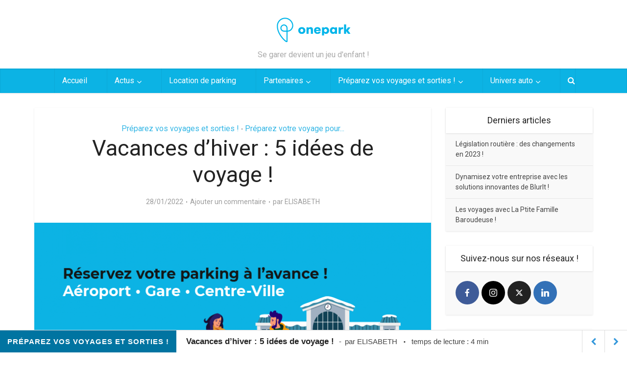

--- FILE ---
content_type: text/html; charset=UTF-8
request_url: https://blog.onepark.fr/preparez-votre-voyage/vacances-dhiver-5-idees-de-voyage/
body_size: 19274
content:
<!DOCTYPE html>
<html dir="ltr" lang="fr-FR" class="no-js no-svg">

<head>

<meta http-equiv="Content-Type" content="text/html; charset=UTF-8" />
<meta name="viewport" content="user-scalable=yes, width=device-width, initial-scale=1.0, maximum-scale=1, minimum-scale=1">
<link rel="profile" href="https://gmpg.org/xfn/11" />
<title>Vacances d’hiver : 5 idées de voyage ! - Le blog Onepark</title>
	<style>img:is([sizes="auto" i], [sizes^="auto," i]) { contain-intrinsic-size: 3000px 1500px }</style>
	
		<!-- All in One SEO 4.9.1 - aioseo.com -->
	<meta name="description" content="C&#039;est le moment de profiter des joies de la montagne et de nos destinations hivernales préférées. Quelles sont les 5 destinations pour les vacances d&#039;hiver ?" />
	<meta name="robots" content="max-image-preview:large" />
	<meta name="author" content="ELISABETH"/>
	<meta name="keywords" content="voyage" />
	<link rel="canonical" href="https://blog.onepark.fr/preparez-votre-voyage/vacances-dhiver-5-idees-de-voyage/" />
	<meta name="generator" content="All in One SEO (AIOSEO) 4.9.1" />
		<meta name="twitter:card" content="summary" />
		<meta name="twitter:title" content="Vacances d’hiver : 5 idées de voyage ! - Le blog Onepark" />
		<meta name="twitter:description" content="C&#039;est le moment de profiter des joies de la montagne et de nos destinations hivernales préférées. Quelles sont les 5 destinations pour les vacances d&#039;hiver ?" />
		<meta name="twitter:image" content="https://blog.onepark.fr/wp-content/uploads/OneparkHiverFB-01.png" />
		<script type="application/ld+json" class="aioseo-schema">
			{"@context":"https:\/\/schema.org","@graph":[{"@type":"Article","@id":"https:\/\/blog.onepark.fr\/preparez-votre-voyage\/vacances-dhiver-5-idees-de-voyage\/#article","name":"Vacances d\u2019hiver : 5 id\u00e9es de voyage ! - Le blog Onepark","headline":"Vacances d&#8217;hiver : 5 id\u00e9es de voyage !","author":{"@id":"https:\/\/blog.onepark.fr\/author\/marketing\/#author"},"publisher":{"@id":"https:\/\/blog.onepark.fr\/#organization"},"image":{"@type":"ImageObject","url":"https:\/\/blog.onepark.fr\/wp-content\/uploads\/OneparkHiverFB-01.png","width":820,"height":461,"caption":"se garer avec Onepark"},"datePublished":"2022-01-28T20:49:00+02:00","dateModified":"2022-07-11T12:03:06+02:00","inLanguage":"fr-FR","mainEntityOfPage":{"@id":"https:\/\/blog.onepark.fr\/preparez-votre-voyage\/vacances-dhiver-5-idees-de-voyage\/#webpage"},"isPartOf":{"@id":"https:\/\/blog.onepark.fr\/preparez-votre-voyage\/vacances-dhiver-5-idees-de-voyage\/#webpage"},"articleSection":"Pr\u00e9parez vos voyages et sorties !, Pr\u00e9parez votre voyage pour..., Voyage"},{"@type":"BreadcrumbList","@id":"https:\/\/blog.onepark.fr\/preparez-votre-voyage\/vacances-dhiver-5-idees-de-voyage\/#breadcrumblist","itemListElement":[{"@type":"ListItem","@id":"https:\/\/blog.onepark.fr#listItem","position":1,"name":"Accueil","item":"https:\/\/blog.onepark.fr","nextItem":{"@type":"ListItem","@id":"https:\/\/blog.onepark.fr\/category\/preparez-votre-voyage\/#listItem","name":"Pr\u00e9parez vos voyages et sorties !"}},{"@type":"ListItem","@id":"https:\/\/blog.onepark.fr\/category\/preparez-votre-voyage\/#listItem","position":2,"name":"Pr\u00e9parez vos voyages et sorties !","item":"https:\/\/blog.onepark.fr\/category\/preparez-votre-voyage\/","nextItem":{"@type":"ListItem","@id":"https:\/\/blog.onepark.fr\/category\/preparez-votre-voyage\/preparez-votre-voyage-pour\/#listItem","name":"Pr\u00e9parez votre voyage pour..."},"previousItem":{"@type":"ListItem","@id":"https:\/\/blog.onepark.fr#listItem","name":"Accueil"}},{"@type":"ListItem","@id":"https:\/\/blog.onepark.fr\/category\/preparez-votre-voyage\/preparez-votre-voyage-pour\/#listItem","position":3,"name":"Pr\u00e9parez votre voyage pour...","item":"https:\/\/blog.onepark.fr\/category\/preparez-votre-voyage\/preparez-votre-voyage-pour\/","nextItem":{"@type":"ListItem","@id":"https:\/\/blog.onepark.fr\/preparez-votre-voyage\/vacances-dhiver-5-idees-de-voyage\/#listItem","name":"Vacances d&#8217;hiver : 5 id\u00e9es de voyage !"},"previousItem":{"@type":"ListItem","@id":"https:\/\/blog.onepark.fr\/category\/preparez-votre-voyage\/#listItem","name":"Pr\u00e9parez vos voyages et sorties !"}},{"@type":"ListItem","@id":"https:\/\/blog.onepark.fr\/preparez-votre-voyage\/vacances-dhiver-5-idees-de-voyage\/#listItem","position":4,"name":"Vacances d&#8217;hiver : 5 id\u00e9es de voyage !","previousItem":{"@type":"ListItem","@id":"https:\/\/blog.onepark.fr\/category\/preparez-votre-voyage\/preparez-votre-voyage-pour\/#listItem","name":"Pr\u00e9parez votre voyage pour..."}}]},{"@type":"Organization","@id":"https:\/\/blog.onepark.fr\/#organization","name":"Onepark","description":"Se garer devient un jeu d'enfant !","url":"https:\/\/blog.onepark.fr\/","telephone":"+33180889649","logo":{"@type":"ImageObject","url":"https:\/\/blog.onepark.fr\/wp-content\/uploads\/Logo_OnePark_HD-scaled.jpg","@id":"https:\/\/blog.onepark.fr\/preparez-votre-voyage\/vacances-dhiver-5-idees-de-voyage\/#organizationLogo","width":2560,"height":841,"caption":"LOGO ONEPARK"},"image":{"@id":"https:\/\/blog.onepark.fr\/preparez-votre-voyage\/vacances-dhiver-5-idees-de-voyage\/#organizationLogo"}},{"@type":"Person","@id":"https:\/\/blog.onepark.fr\/author\/marketing\/#author","url":"https:\/\/blog.onepark.fr\/author\/marketing\/","name":"ELISABETH","image":{"@type":"ImageObject","@id":"https:\/\/blog.onepark.fr\/preparez-votre-voyage\/vacances-dhiver-5-idees-de-voyage\/#authorImage","url":"https:\/\/secure.gravatar.com\/avatar\/25de05a1a7b79c90268a32de6b84d0c8be1c2bed367bd3aaf73ff4b841fdc299?s=96&d=retro&r=g","width":96,"height":96,"caption":"ELISABETH"}},{"@type":"WebPage","@id":"https:\/\/blog.onepark.fr\/preparez-votre-voyage\/vacances-dhiver-5-idees-de-voyage\/#webpage","url":"https:\/\/blog.onepark.fr\/preparez-votre-voyage\/vacances-dhiver-5-idees-de-voyage\/","name":"Vacances d\u2019hiver : 5 id\u00e9es de voyage ! - Le blog Onepark","description":"C'est le moment de profiter des joies de la montagne et de nos destinations hivernales pr\u00e9f\u00e9r\u00e9es. Quelles sont les 5 destinations pour les vacances d'hiver ?","inLanguage":"fr-FR","isPartOf":{"@id":"https:\/\/blog.onepark.fr\/#website"},"breadcrumb":{"@id":"https:\/\/blog.onepark.fr\/preparez-votre-voyage\/vacances-dhiver-5-idees-de-voyage\/#breadcrumblist"},"author":{"@id":"https:\/\/blog.onepark.fr\/author\/marketing\/#author"},"creator":{"@id":"https:\/\/blog.onepark.fr\/author\/marketing\/#author"},"image":{"@type":"ImageObject","url":"https:\/\/blog.onepark.fr\/wp-content\/uploads\/OneparkHiverFB-01.png","@id":"https:\/\/blog.onepark.fr\/preparez-votre-voyage\/vacances-dhiver-5-idees-de-voyage\/#mainImage","width":820,"height":461,"caption":"se garer avec Onepark"},"primaryImageOfPage":{"@id":"https:\/\/blog.onepark.fr\/preparez-votre-voyage\/vacances-dhiver-5-idees-de-voyage\/#mainImage"},"datePublished":"2022-01-28T20:49:00+02:00","dateModified":"2022-07-11T12:03:06+02:00"},{"@type":"WebSite","@id":"https:\/\/blog.onepark.fr\/#website","url":"https:\/\/blog.onepark.fr\/","name":"Le blog Onepark","description":"Se garer devient un jeu d'enfant !","inLanguage":"fr-FR","publisher":{"@id":"https:\/\/blog.onepark.fr\/#organization"}}]}
		</script>
		<!-- All in One SEO -->

<link rel='dns-prefetch' href='//www.googletagmanager.com' />
<link rel='dns-prefetch' href='//fonts.googleapis.com' />
<link rel="alternate" type="application/rss+xml" title="Le blog Onepark &raquo; Flux" href="https://blog.onepark.fr/feed/" />
<link rel="alternate" type="application/rss+xml" title="Le blog Onepark &raquo; Flux des commentaires" href="https://blog.onepark.fr/comments/feed/" />
<link rel="alternate" type="application/rss+xml" title="Le blog Onepark &raquo; Vacances d&#8217;hiver : 5 idées de voyage ! Flux des commentaires" href="https://blog.onepark.fr/preparez-votre-voyage/vacances-dhiver-5-idees-de-voyage/feed/" />
<script type="text/javascript">
/* <![CDATA[ */
window._wpemojiSettings = {"baseUrl":"https:\/\/s.w.org\/images\/core\/emoji\/16.0.1\/72x72\/","ext":".png","svgUrl":"https:\/\/s.w.org\/images\/core\/emoji\/16.0.1\/svg\/","svgExt":".svg","source":{"concatemoji":"https:\/\/blog.onepark.fr\/wp-includes\/js\/wp-emoji-release.min.js?ver=6.8.3"}};
/*! This file is auto-generated */
!function(s,n){var o,i,e;function c(e){try{var t={supportTests:e,timestamp:(new Date).valueOf()};sessionStorage.setItem(o,JSON.stringify(t))}catch(e){}}function p(e,t,n){e.clearRect(0,0,e.canvas.width,e.canvas.height),e.fillText(t,0,0);var t=new Uint32Array(e.getImageData(0,0,e.canvas.width,e.canvas.height).data),a=(e.clearRect(0,0,e.canvas.width,e.canvas.height),e.fillText(n,0,0),new Uint32Array(e.getImageData(0,0,e.canvas.width,e.canvas.height).data));return t.every(function(e,t){return e===a[t]})}function u(e,t){e.clearRect(0,0,e.canvas.width,e.canvas.height),e.fillText(t,0,0);for(var n=e.getImageData(16,16,1,1),a=0;a<n.data.length;a++)if(0!==n.data[a])return!1;return!0}function f(e,t,n,a){switch(t){case"flag":return n(e,"\ud83c\udff3\ufe0f\u200d\u26a7\ufe0f","\ud83c\udff3\ufe0f\u200b\u26a7\ufe0f")?!1:!n(e,"\ud83c\udde8\ud83c\uddf6","\ud83c\udde8\u200b\ud83c\uddf6")&&!n(e,"\ud83c\udff4\udb40\udc67\udb40\udc62\udb40\udc65\udb40\udc6e\udb40\udc67\udb40\udc7f","\ud83c\udff4\u200b\udb40\udc67\u200b\udb40\udc62\u200b\udb40\udc65\u200b\udb40\udc6e\u200b\udb40\udc67\u200b\udb40\udc7f");case"emoji":return!a(e,"\ud83e\udedf")}return!1}function g(e,t,n,a){var r="undefined"!=typeof WorkerGlobalScope&&self instanceof WorkerGlobalScope?new OffscreenCanvas(300,150):s.createElement("canvas"),o=r.getContext("2d",{willReadFrequently:!0}),i=(o.textBaseline="top",o.font="600 32px Arial",{});return e.forEach(function(e){i[e]=t(o,e,n,a)}),i}function t(e){var t=s.createElement("script");t.src=e,t.defer=!0,s.head.appendChild(t)}"undefined"!=typeof Promise&&(o="wpEmojiSettingsSupports",i=["flag","emoji"],n.supports={everything:!0,everythingExceptFlag:!0},e=new Promise(function(e){s.addEventListener("DOMContentLoaded",e,{once:!0})}),new Promise(function(t){var n=function(){try{var e=JSON.parse(sessionStorage.getItem(o));if("object"==typeof e&&"number"==typeof e.timestamp&&(new Date).valueOf()<e.timestamp+604800&&"object"==typeof e.supportTests)return e.supportTests}catch(e){}return null}();if(!n){if("undefined"!=typeof Worker&&"undefined"!=typeof OffscreenCanvas&&"undefined"!=typeof URL&&URL.createObjectURL&&"undefined"!=typeof Blob)try{var e="postMessage("+g.toString()+"("+[JSON.stringify(i),f.toString(),p.toString(),u.toString()].join(",")+"));",a=new Blob([e],{type:"text/javascript"}),r=new Worker(URL.createObjectURL(a),{name:"wpTestEmojiSupports"});return void(r.onmessage=function(e){c(n=e.data),r.terminate(),t(n)})}catch(e){}c(n=g(i,f,p,u))}t(n)}).then(function(e){for(var t in e)n.supports[t]=e[t],n.supports.everything=n.supports.everything&&n.supports[t],"flag"!==t&&(n.supports.everythingExceptFlag=n.supports.everythingExceptFlag&&n.supports[t]);n.supports.everythingExceptFlag=n.supports.everythingExceptFlag&&!n.supports.flag,n.DOMReady=!1,n.readyCallback=function(){n.DOMReady=!0}}).then(function(){return e}).then(function(){var e;n.supports.everything||(n.readyCallback(),(e=n.source||{}).concatemoji?t(e.concatemoji):e.wpemoji&&e.twemoji&&(t(e.twemoji),t(e.wpemoji)))}))}((window,document),window._wpemojiSettings);
/* ]]> */
</script>
<style id='wp-emoji-styles-inline-css' type='text/css'>

	img.wp-smiley, img.emoji {
		display: inline !important;
		border: none !important;
		box-shadow: none !important;
		height: 1em !important;
		width: 1em !important;
		margin: 0 0.07em !important;
		vertical-align: -0.1em !important;
		background: none !important;
		padding: 0 !important;
	}
</style>
<link rel='stylesheet' id='wp-block-library-css' href='https://blog.onepark.fr/wp-includes/css/dist/block-library/style.min.css?ver=6.8.3' type='text/css' media='all' />
<style id='classic-theme-styles-inline-css' type='text/css'>
/*! This file is auto-generated */
.wp-block-button__link{color:#fff;background-color:#32373c;border-radius:9999px;box-shadow:none;text-decoration:none;padding:calc(.667em + 2px) calc(1.333em + 2px);font-size:1.125em}.wp-block-file__button{background:#32373c;color:#fff;text-decoration:none}
</style>
<link rel='stylesheet' id='aioseo/css/src/vue/standalone/blocks/table-of-contents/global.scss-css' href='https://blog.onepark.fr/wp-content/plugins/all-in-one-seo-pack/dist/Lite/assets/css/table-of-contents/global.e90f6d47.css?ver=4.9.1' type='text/css' media='all' />
<style id='global-styles-inline-css' type='text/css'>
:root{--wp--preset--aspect-ratio--square: 1;--wp--preset--aspect-ratio--4-3: 4/3;--wp--preset--aspect-ratio--3-4: 3/4;--wp--preset--aspect-ratio--3-2: 3/2;--wp--preset--aspect-ratio--2-3: 2/3;--wp--preset--aspect-ratio--16-9: 16/9;--wp--preset--aspect-ratio--9-16: 9/16;--wp--preset--color--black: #000000;--wp--preset--color--cyan-bluish-gray: #abb8c3;--wp--preset--color--white: #ffffff;--wp--preset--color--pale-pink: #f78da7;--wp--preset--color--vivid-red: #cf2e2e;--wp--preset--color--luminous-vivid-orange: #ff6900;--wp--preset--color--luminous-vivid-amber: #fcb900;--wp--preset--color--light-green-cyan: #7bdcb5;--wp--preset--color--vivid-green-cyan: #00d084;--wp--preset--color--pale-cyan-blue: #8ed1fc;--wp--preset--color--vivid-cyan-blue: #0693e3;--wp--preset--color--vivid-purple: #9b51e0;--wp--preset--color--vce-acc: #34b6e5;--wp--preset--color--vce-meta: #9b9b9b;--wp--preset--color--vce-txt: #444444;--wp--preset--color--vce-bg: #ffffff;--wp--preset--color--vce-cat-0: ;--wp--preset--gradient--vivid-cyan-blue-to-vivid-purple: linear-gradient(135deg,rgba(6,147,227,1) 0%,rgb(155,81,224) 100%);--wp--preset--gradient--light-green-cyan-to-vivid-green-cyan: linear-gradient(135deg,rgb(122,220,180) 0%,rgb(0,208,130) 100%);--wp--preset--gradient--luminous-vivid-amber-to-luminous-vivid-orange: linear-gradient(135deg,rgba(252,185,0,1) 0%,rgba(255,105,0,1) 100%);--wp--preset--gradient--luminous-vivid-orange-to-vivid-red: linear-gradient(135deg,rgba(255,105,0,1) 0%,rgb(207,46,46) 100%);--wp--preset--gradient--very-light-gray-to-cyan-bluish-gray: linear-gradient(135deg,rgb(238,238,238) 0%,rgb(169,184,195) 100%);--wp--preset--gradient--cool-to-warm-spectrum: linear-gradient(135deg,rgb(74,234,220) 0%,rgb(151,120,209) 20%,rgb(207,42,186) 40%,rgb(238,44,130) 60%,rgb(251,105,98) 80%,rgb(254,248,76) 100%);--wp--preset--gradient--blush-light-purple: linear-gradient(135deg,rgb(255,206,236) 0%,rgb(152,150,240) 100%);--wp--preset--gradient--blush-bordeaux: linear-gradient(135deg,rgb(254,205,165) 0%,rgb(254,45,45) 50%,rgb(107,0,62) 100%);--wp--preset--gradient--luminous-dusk: linear-gradient(135deg,rgb(255,203,112) 0%,rgb(199,81,192) 50%,rgb(65,88,208) 100%);--wp--preset--gradient--pale-ocean: linear-gradient(135deg,rgb(255,245,203) 0%,rgb(182,227,212) 50%,rgb(51,167,181) 100%);--wp--preset--gradient--electric-grass: linear-gradient(135deg,rgb(202,248,128) 0%,rgb(113,206,126) 100%);--wp--preset--gradient--midnight: linear-gradient(135deg,rgb(2,3,129) 0%,rgb(40,116,252) 100%);--wp--preset--font-size--small: 13px;--wp--preset--font-size--medium: 20px;--wp--preset--font-size--large: 21px;--wp--preset--font-size--x-large: 42px;--wp--preset--font-size--normal: 16px;--wp--preset--font-size--huge: 28px;--wp--preset--spacing--20: 0.44rem;--wp--preset--spacing--30: 0.67rem;--wp--preset--spacing--40: 1rem;--wp--preset--spacing--50: 1.5rem;--wp--preset--spacing--60: 2.25rem;--wp--preset--spacing--70: 3.38rem;--wp--preset--spacing--80: 5.06rem;--wp--preset--shadow--natural: 6px 6px 9px rgba(0, 0, 0, 0.2);--wp--preset--shadow--deep: 12px 12px 50px rgba(0, 0, 0, 0.4);--wp--preset--shadow--sharp: 6px 6px 0px rgba(0, 0, 0, 0.2);--wp--preset--shadow--outlined: 6px 6px 0px -3px rgba(255, 255, 255, 1), 6px 6px rgba(0, 0, 0, 1);--wp--preset--shadow--crisp: 6px 6px 0px rgba(0, 0, 0, 1);}:where(.is-layout-flex){gap: 0.5em;}:where(.is-layout-grid){gap: 0.5em;}body .is-layout-flex{display: flex;}.is-layout-flex{flex-wrap: wrap;align-items: center;}.is-layout-flex > :is(*, div){margin: 0;}body .is-layout-grid{display: grid;}.is-layout-grid > :is(*, div){margin: 0;}:where(.wp-block-columns.is-layout-flex){gap: 2em;}:where(.wp-block-columns.is-layout-grid){gap: 2em;}:where(.wp-block-post-template.is-layout-flex){gap: 1.25em;}:where(.wp-block-post-template.is-layout-grid){gap: 1.25em;}.has-black-color{color: var(--wp--preset--color--black) !important;}.has-cyan-bluish-gray-color{color: var(--wp--preset--color--cyan-bluish-gray) !important;}.has-white-color{color: var(--wp--preset--color--white) !important;}.has-pale-pink-color{color: var(--wp--preset--color--pale-pink) !important;}.has-vivid-red-color{color: var(--wp--preset--color--vivid-red) !important;}.has-luminous-vivid-orange-color{color: var(--wp--preset--color--luminous-vivid-orange) !important;}.has-luminous-vivid-amber-color{color: var(--wp--preset--color--luminous-vivid-amber) !important;}.has-light-green-cyan-color{color: var(--wp--preset--color--light-green-cyan) !important;}.has-vivid-green-cyan-color{color: var(--wp--preset--color--vivid-green-cyan) !important;}.has-pale-cyan-blue-color{color: var(--wp--preset--color--pale-cyan-blue) !important;}.has-vivid-cyan-blue-color{color: var(--wp--preset--color--vivid-cyan-blue) !important;}.has-vivid-purple-color{color: var(--wp--preset--color--vivid-purple) !important;}.has-black-background-color{background-color: var(--wp--preset--color--black) !important;}.has-cyan-bluish-gray-background-color{background-color: var(--wp--preset--color--cyan-bluish-gray) !important;}.has-white-background-color{background-color: var(--wp--preset--color--white) !important;}.has-pale-pink-background-color{background-color: var(--wp--preset--color--pale-pink) !important;}.has-vivid-red-background-color{background-color: var(--wp--preset--color--vivid-red) !important;}.has-luminous-vivid-orange-background-color{background-color: var(--wp--preset--color--luminous-vivid-orange) !important;}.has-luminous-vivid-amber-background-color{background-color: var(--wp--preset--color--luminous-vivid-amber) !important;}.has-light-green-cyan-background-color{background-color: var(--wp--preset--color--light-green-cyan) !important;}.has-vivid-green-cyan-background-color{background-color: var(--wp--preset--color--vivid-green-cyan) !important;}.has-pale-cyan-blue-background-color{background-color: var(--wp--preset--color--pale-cyan-blue) !important;}.has-vivid-cyan-blue-background-color{background-color: var(--wp--preset--color--vivid-cyan-blue) !important;}.has-vivid-purple-background-color{background-color: var(--wp--preset--color--vivid-purple) !important;}.has-black-border-color{border-color: var(--wp--preset--color--black) !important;}.has-cyan-bluish-gray-border-color{border-color: var(--wp--preset--color--cyan-bluish-gray) !important;}.has-white-border-color{border-color: var(--wp--preset--color--white) !important;}.has-pale-pink-border-color{border-color: var(--wp--preset--color--pale-pink) !important;}.has-vivid-red-border-color{border-color: var(--wp--preset--color--vivid-red) !important;}.has-luminous-vivid-orange-border-color{border-color: var(--wp--preset--color--luminous-vivid-orange) !important;}.has-luminous-vivid-amber-border-color{border-color: var(--wp--preset--color--luminous-vivid-amber) !important;}.has-light-green-cyan-border-color{border-color: var(--wp--preset--color--light-green-cyan) !important;}.has-vivid-green-cyan-border-color{border-color: var(--wp--preset--color--vivid-green-cyan) !important;}.has-pale-cyan-blue-border-color{border-color: var(--wp--preset--color--pale-cyan-blue) !important;}.has-vivid-cyan-blue-border-color{border-color: var(--wp--preset--color--vivid-cyan-blue) !important;}.has-vivid-purple-border-color{border-color: var(--wp--preset--color--vivid-purple) !important;}.has-vivid-cyan-blue-to-vivid-purple-gradient-background{background: var(--wp--preset--gradient--vivid-cyan-blue-to-vivid-purple) !important;}.has-light-green-cyan-to-vivid-green-cyan-gradient-background{background: var(--wp--preset--gradient--light-green-cyan-to-vivid-green-cyan) !important;}.has-luminous-vivid-amber-to-luminous-vivid-orange-gradient-background{background: var(--wp--preset--gradient--luminous-vivid-amber-to-luminous-vivid-orange) !important;}.has-luminous-vivid-orange-to-vivid-red-gradient-background{background: var(--wp--preset--gradient--luminous-vivid-orange-to-vivid-red) !important;}.has-very-light-gray-to-cyan-bluish-gray-gradient-background{background: var(--wp--preset--gradient--very-light-gray-to-cyan-bluish-gray) !important;}.has-cool-to-warm-spectrum-gradient-background{background: var(--wp--preset--gradient--cool-to-warm-spectrum) !important;}.has-blush-light-purple-gradient-background{background: var(--wp--preset--gradient--blush-light-purple) !important;}.has-blush-bordeaux-gradient-background{background: var(--wp--preset--gradient--blush-bordeaux) !important;}.has-luminous-dusk-gradient-background{background: var(--wp--preset--gradient--luminous-dusk) !important;}.has-pale-ocean-gradient-background{background: var(--wp--preset--gradient--pale-ocean) !important;}.has-electric-grass-gradient-background{background: var(--wp--preset--gradient--electric-grass) !important;}.has-midnight-gradient-background{background: var(--wp--preset--gradient--midnight) !important;}.has-small-font-size{font-size: var(--wp--preset--font-size--small) !important;}.has-medium-font-size{font-size: var(--wp--preset--font-size--medium) !important;}.has-large-font-size{font-size: var(--wp--preset--font-size--large) !important;}.has-x-large-font-size{font-size: var(--wp--preset--font-size--x-large) !important;}
:where(.wp-block-post-template.is-layout-flex){gap: 1.25em;}:where(.wp-block-post-template.is-layout-grid){gap: 1.25em;}
:where(.wp-block-columns.is-layout-flex){gap: 2em;}:where(.wp-block-columns.is-layout-grid){gap: 2em;}
:root :where(.wp-block-pullquote){font-size: 1.5em;line-height: 1.6;}
</style>
<link rel='stylesheet' id='cool-tag-cloud-css' href='https://blog.onepark.fr/wp-content/plugins/cool-tag-cloud/inc/cool-tag-cloud.css?ver=2.25' type='text/css' media='all' />
<link rel='stylesheet' id='sb_bar-css' href='https://blog.onepark.fr/wp-content/plugins/swifty-bar/public/assets/css/sb-bar-public.css?ver=1.2.11' type='text/css' media='all' />
<link rel='stylesheet' id='vce-fonts-css' href='https://fonts.googleapis.com/css?display=swap&family=Roboto%3A400&#038;subset=latin%2Clatin-ext&#038;ver=2.9.3' type='text/css' media='all' />
<link rel='stylesheet' id='vce-style-css' href='https://blog.onepark.fr/wp-content/themes/voice/assets/css/min.css?ver=2.9.3' type='text/css' media='all' />
<style id='vce-style-inline-css' type='text/css'>
body, button, input, select, textarea {font-size: 1.6rem;}.vce-single .entry-headline p{font-size: 2.2rem;}.main-navigation a{font-size: 1.6rem;}.sidebar .widget-title{font-size: 1.8rem;}.sidebar .widget, .vce-lay-c .entry-content, .vce-lay-h .entry-content {font-size: 1.4rem;}.vce-featured-link-article{font-size: 5.2rem;}.vce-featured-grid-big.vce-featured-grid .vce-featured-link-article{font-size: 3.4rem;}.vce-featured-grid .vce-featured-link-article{font-size: 2.2rem;}h1 { font-size: 4.5rem; }h2 { font-size: 4.0rem; }h3 { font-size: 3.5rem; }h4 { font-size: 2.5rem; }h5 { font-size: 2.0rem; }h6 { font-size: 1.8rem; }.comment-reply-title, .main-box-title{font-size: 2.2rem;}h1.entry-title{font-size: 4.5rem;}.vce-lay-a .entry-title a{font-size: 3.4rem;}.vce-lay-b .entry-title{font-size: 2.4rem;}.vce-lay-c .entry-title, .vce-sid-none .vce-lay-c .entry-title{font-size: 2.2rem;}.vce-lay-d .entry-title{font-size: 1.5rem;}.vce-lay-e .entry-title{font-size: 1.4rem;}.vce-lay-f .entry-title{font-size: 1.4rem;}.vce-lay-g .entry-title a, .vce-lay-g .entry-title a:hover{font-size: 3.0rem;}.vce-lay-h .entry-title{font-size: 2.4rem;}.entry-meta div,.entry-meta div a,.vce-lay-g .meta-item,.vce-lay-c .meta-item{font-size: 1.4rem;}.vce-lay-d .meta-category a,.vce-lay-d .entry-meta div,.vce-lay-d .entry-meta div a,.vce-lay-e .entry-meta div,.vce-lay-e .entry-meta div a,.vce-lay-e .fn,.vce-lay-e .meta-item{font-size: 1.3rem;}body {background-color:#ffffff;}body,.mks_author_widget h3,.site-description,.meta-category a,textarea {font-family: 'Roboto';font-weight: 400;}h1,h2,h3,h4,h5,h6,blockquote,.vce-post-link,.site-title,.site-title a,.main-box-title,.comment-reply-title,.entry-title a,.vce-single .entry-headline p,.vce-prev-next-link,.author-title,.mks_pullquote,.widget_rss ul li .rsswidget,#bbpress-forums .bbp-forum-title,#bbpress-forums .bbp-topic-permalink {font-family: 'Roboto';font-weight: 400;}.main-navigation a,.sidr a{font-family: 'Roboto';font-weight: 400;}.vce-single .entry-content,.vce-single .entry-headline,.vce-single .entry-footer,.vce-share-bar {width: 600px;}.vce-lay-a .lay-a-content{width: 600px;max-width: 600px;}.vce-page .entry-content,.vce-page .entry-title-page {width: 600px;}.vce-sid-none .vce-single .entry-content,.vce-sid-none .vce-single .entry-headline,.vce-sid-none .vce-single .entry-footer {width: 600px;}.vce-sid-none .vce-page .entry-content,.vce-sid-none .vce-page .entry-title-page,.error404 .entry-content {width: 600px;max-width: 600px;}body, button, input, select, textarea{color: #444444;}h1,h2,h3,h4,h5,h6,.entry-title a,.prev-next-nav a,#bbpress-forums .bbp-forum-title, #bbpress-forums .bbp-topic-permalink,.woocommerce ul.products li.product .price .amount{color: #232323;}a,.entry-title a:hover,.vce-prev-next-link:hover,.vce-author-links a:hover,.required,.error404 h4,.prev-next-nav a:hover,#bbpress-forums .bbp-forum-title:hover, #bbpress-forums .bbp-topic-permalink:hover,.woocommerce ul.products li.product h3:hover,.woocommerce ul.products li.product h3:hover mark,.main-box-title a:hover{color: #34b6e5;}.vce-square,.vce-main-content .mejs-controls .mejs-time-rail .mejs-time-current,button,input[type="button"],input[type="reset"],input[type="submit"],.vce-button,.pagination-wapper a,#vce-pagination .next.page-numbers,#vce-pagination .prev.page-numbers,#vce-pagination .page-numbers,#vce-pagination .page-numbers.current,.vce-link-pages a,#vce-pagination a,.vce-load-more a,.vce-slider-pagination .owl-nav > div,.vce-mega-menu-posts-wrap .owl-nav > div,.comment-reply-link:hover,.vce-featured-section a,.vce-lay-g .vce-featured-info .meta-category a,.vce-404-menu a,.vce-post.sticky .meta-image:before,#vce-pagination .page-numbers:hover,#bbpress-forums .bbp-pagination .current,#bbpress-forums .bbp-pagination a:hover,.woocommerce #respond input#submit,.woocommerce a.button,.woocommerce button.button,.woocommerce input.button,.woocommerce ul.products li.product .added_to_cart,.woocommerce #respond input#submit:hover,.woocommerce a.button:hover,.woocommerce button.button:hover,.woocommerce input.button:hover,.woocommerce ul.products li.product .added_to_cart:hover,.woocommerce #respond input#submit.alt,.woocommerce a.button.alt,.woocommerce button.button.alt,.woocommerce input.button.alt,.woocommerce #respond input#submit.alt:hover, .woocommerce a.button.alt:hover, .woocommerce button.button.alt:hover, .woocommerce input.button.alt:hover,.woocommerce span.onsale,.woocommerce .widget_price_filter .ui-slider .ui-slider-range,.woocommerce .widget_price_filter .ui-slider .ui-slider-handle,.comments-holder .navigation .page-numbers.current,.vce-lay-a .vce-read-more:hover,.vce-lay-c .vce-read-more:hover,body div.wpforms-container-full .wpforms-form input[type=submit], body div.wpforms-container-full .wpforms-form button[type=submit], body div.wpforms-container-full .wpforms-form .wpforms-page-button,body div.wpforms-container-full .wpforms-form input[type=submit]:hover, body div.wpforms-container-full .wpforms-form button[type=submit]:hover, body div.wpforms-container-full .wpforms-form .wpforms-page-button:hover {background-color: #34b6e5;}#vce-pagination .page-numbers,.comments-holder .navigation .page-numbers{background: transparent;color: #34b6e5;border: 1px solid #34b6e5;}.comments-holder .navigation .page-numbers:hover{background: #34b6e5;border: 1px solid #34b6e5;}.bbp-pagination-links a{background: transparent;color: #34b6e5;border: 1px solid #34b6e5 !important;}#vce-pagination .page-numbers.current,.bbp-pagination-links span.current,.comments-holder .navigation .page-numbers.current{border: 1px solid #34b6e5;}.widget_categories .cat-item:before,.widget_categories .cat-item .count{background: #34b6e5;}.comment-reply-link,.vce-lay-a .vce-read-more,.vce-lay-c .vce-read-more{border: 1px solid #34b6e5;}.entry-meta div,.entry-meta-count,.entry-meta div a,.comment-metadata a,.meta-category span,.meta-author-wrapped,.wp-caption .wp-caption-text,.widget_rss .rss-date,.sidebar cite,.site-footer cite,.sidebar .vce-post-list .entry-meta div,.sidebar .vce-post-list .entry-meta div a,.sidebar .vce-post-list .fn,.sidebar .vce-post-list .fn a,.site-footer .vce-post-list .entry-meta div,.site-footer .vce-post-list .entry-meta div a,.site-footer .vce-post-list .fn,.site-footer .vce-post-list .fn a,#bbpress-forums .bbp-topic-started-by,#bbpress-forums .bbp-topic-started-in,#bbpress-forums .bbp-forum-info .bbp-forum-content,#bbpress-forums p.bbp-topic-meta,span.bbp-admin-links a,.bbp-reply-post-date,#bbpress-forums li.bbp-header,#bbpress-forums li.bbp-footer,.woocommerce .woocommerce-result-count,.woocommerce .product_meta{color: #9b9b9b;}.main-box-title, .comment-reply-title, .main-box-head{background: #ffffff;color: #008080;}.main-box-title a{color: #008080;}.sidebar .widget .widget-title a{color: #008080;}.main-box,.comment-respond,.prev-next-nav{background: #f9f9f9;}.vce-post,ul.comment-list > li.comment,.main-box-single,.ie8 .vce-single,#disqus_thread,.vce-author-card,.vce-author-card .vce-content-outside,.mks-bredcrumbs-container,ul.comment-list > li.pingback{background: #ffffff;}.mks_tabs.horizontal .mks_tab_nav_item.active{border-bottom: 1px solid #ffffff;}.mks_tabs.horizontal .mks_tab_item,.mks_tabs.vertical .mks_tab_nav_item.active,.mks_tabs.horizontal .mks_tab_nav_item.active{background: #ffffff;}.mks_tabs.vertical .mks_tab_nav_item.active{border-right: 1px solid #ffffff;}#vce-pagination,.vce-slider-pagination .owl-controls,.vce-content-outside,.comments-holder .navigation{background: #f3f3f3;}.sidebar .widget-title{background: #ffffff;color: #232323;}.sidebar .widget{background: #f9f9f9;}.sidebar .widget,.sidebar .widget li a,.sidebar .mks_author_widget h3 a,.sidebar .mks_author_widget h3,.sidebar .vce-search-form .vce-search-input,.sidebar .vce-search-form .vce-search-input:focus{color: #444444;}.sidebar .widget li a:hover,.sidebar .widget a,.widget_nav_menu li.menu-item-has-children:hover:after,.widget_pages li.page_item_has_children:hover:after{color: #34b6e5;}.sidebar .tagcloud a {border: 1px solid #34b6e5;}.sidebar .mks_author_link,.sidebar .tagcloud a:hover,.sidebar .mks_themeforest_widget .more,.sidebar button,.sidebar input[type="button"],.sidebar input[type="reset"],.sidebar input[type="submit"],.sidebar .vce-button,.sidebar .bbp_widget_login .button{background-color: #34b6e5;}.sidebar .mks_author_widget .mks_autor_link_wrap,.sidebar .mks_themeforest_widget .mks_read_more,.widget .meks-instagram-follow-link {background: #f3f3f3;}.sidebar #wp-calendar caption,.sidebar .recentcomments,.sidebar .post-date,.sidebar #wp-calendar tbody{color: rgba(68,68,68,0.7);}.site-footer{background: #ffffff;}.site-footer .widget-title{color: #000000;}.site-footer,.site-footer .widget,.site-footer .widget li a,.site-footer .mks_author_widget h3 a,.site-footer .mks_author_widget h3,.site-footer .vce-search-form .vce-search-input,.site-footer .vce-search-form .vce-search-input:focus{color: #000000;}.site-footer .widget li a:hover,.site-footer .widget a,.site-info a{color: #0cb3e4;}.site-footer .tagcloud a {border: 1px solid #0cb3e4;}.site-footer .mks_author_link,.site-footer .mks_themeforest_widget .more,.site-footer button,.site-footer input[type="button"],.site-footer input[type="reset"],.site-footer input[type="submit"],.site-footer .vce-button,.site-footer .tagcloud a:hover{background-color: #0cb3e4;}.site-footer #wp-calendar caption,.site-footer .recentcomments,.site-footer .post-date,.site-footer #wp-calendar tbody,.site-footer .site-info{color: rgba(0,0,0,0.7);}.top-header,.top-nav-menu li .sub-menu{background: #ffffff;}.top-header,.top-header a{color: #262626;}.top-header .vce-search-form .vce-search-input,.top-header .vce-search-input:focus,.top-header .vce-search-submit{color: #262626;}.top-header .vce-search-form .vce-search-input::-webkit-input-placeholder { color: #262626;}.top-header .vce-search-form .vce-search-input:-moz-placeholder { color: #262626;}.top-header .vce-search-form .vce-search-input::-moz-placeholder { color: #262626;}.top-header .vce-search-form .vce-search-input:-ms-input-placeholder { color: #262626;}.header-1-wrapper{height: 140px;padding-top: 15px;}.header-2-wrapper,.header-3-wrapper{height: 140px;}.header-2-wrapper .site-branding,.header-3-wrapper .site-branding{top: 15px;left: 0px;}.site-title a, .site-title a:hover{color: #232323;}.site-description{color: #aaaaaa;}.main-header{background-color: #ffffff;}.header-bottom-wrapper{background: #0cb3e4;}.vce-header-ads{margin: 25px 0;}.header-3-wrapper .nav-menu > li > a{padding: 60px 15px;}.header-sticky,.sidr{background: rgba(12,179,228,0.95);}.ie8 .header-sticky{background: #ffffff;}.main-navigation a,.nav-menu .vce-mega-menu > .sub-menu > li > a,.sidr li a,.vce-menu-parent{color: #ffffff;}.nav-menu > li:hover > a,.nav-menu > .current_page_item > a,.nav-menu > .current-menu-item > a,.nav-menu > .current-menu-ancestor > a,.main-navigation a.vce-item-selected,.main-navigation ul ul li:hover > a,.nav-menu ul .current-menu-item a,.nav-menu ul .current_page_item a,.vce-menu-parent:hover,.sidr li a:hover,.sidr li.sidr-class-current_page_item > a,.main-navigation li.current-menu-item.fa:before,.vce-responsive-nav{color: #ffffff;}#sidr-id-vce_main_navigation_menu .soc-nav-menu li a:hover {color: #262626;}.nav-menu > li:hover > a,.nav-menu > .current_page_item > a,.nav-menu > .current-menu-item > a,.nav-menu > .current-menu-ancestor > a,.main-navigation a.vce-item-selected,.main-navigation ul ul,.header-sticky .nav-menu > .current_page_item:hover > a,.header-sticky .nav-menu > .current-menu-item:hover > a,.header-sticky .nav-menu > .current-menu-ancestor:hover > a,.header-sticky .main-navigation a.vce-item-selected:hover{background-color: #0cb3e4;}.search-header-wrap ul {border-top: 2px solid #ffffff;}.vce-cart-icon a.vce-custom-cart span,.sidr-class-vce-custom-cart .sidr-class-vce-cart-count {background: #ffffff;font-family: 'Roboto';}.vce-border-top .main-box-title{border-top: 2px solid #34b6e5;}.tagcloud a:hover,.sidebar .widget .mks_author_link,.sidebar .widget.mks_themeforest_widget .more,.site-footer .widget .mks_author_link,.site-footer .widget.mks_themeforest_widget .more,.vce-lay-g .entry-meta div,.vce-lay-g .fn,.vce-lay-g .fn a{color: #FFF;}.vce-featured-header .vce-featured-header-background{opacity: 0.5}.vce-featured-grid .vce-featured-header-background,.vce-post-big .vce-post-img:after,.vce-post-slider .vce-post-img:after{opacity: 0.5}.vce-featured-grid .owl-item:hover .vce-grid-text .vce-featured-header-background,.vce-post-big li:hover .vce-post-img:after,.vce-post-slider li:hover .vce-post-img:after {opacity: 0.8}.vce-featured-grid.vce-featured-grid-big .vce-featured-header-background,.vce-post-big .vce-post-img:after,.vce-post-slider .vce-post-img:after{opacity: 0.5}.vce-featured-grid.vce-featured-grid-big .owl-item:hover .vce-grid-text .vce-featured-header-background,.vce-post-big li:hover .vce-post-img:after,.vce-post-slider li:hover .vce-post-img:after {opacity: 0.8}#back-top {background: #323232}.sidr input[type=text]{background: rgba(255,255,255,0.1);color: rgba(255,255,255,0.5);}.is-style-solid-color{background-color: #34b6e5;color: #ffffff;}.wp-block-image figcaption{color: #9b9b9b;}.wp-block-cover .wp-block-cover-image-text, .wp-block-cover .wp-block-cover-text, .wp-block-cover h2, .wp-block-cover-image .wp-block-cover-image-text, .wp-block-cover-image .wp-block-cover-text, .wp-block-cover-image h2,p.has-drop-cap:not(:focus)::first-letter,p.wp-block-subhead{font-family: 'Roboto';font-weight: 400;}.wp-block-cover .wp-block-cover-image-text, .wp-block-cover .wp-block-cover-text, .wp-block-cover h2, .wp-block-cover-image .wp-block-cover-image-text, .wp-block-cover-image .wp-block-cover-text, .wp-block-cover-image h2{font-size: 2.5rem;}p.wp-block-subhead{font-size: 2.2rem;}.wp-block-button__link{background: #34b6e5}.wp-block-search .wp-block-search__button{color: #ffffff}.meta-image:hover a img,.vce-lay-h .img-wrap:hover .meta-image > img,.img-wrp:hover img,.vce-gallery-big:hover img,.vce-gallery .gallery-item:hover img,.wp-block-gallery .blocks-gallery-item:hover img,.vce_posts_widget .vce-post-big li:hover img,.vce-featured-grid .owl-item:hover img,.vce-post-img:hover img,.mega-menu-img:hover img{-webkit-transform: scale(1.1);-moz-transform: scale(1.1);-o-transform: scale(1.1);-ms-transform: scale(1.1);transform: scale(1.1);}.has-small-font-size{ font-size: 1.2rem;}.has-large-font-size{ font-size: 1.9rem;}.has-huge-font-size{ font-size: 2.3rem;}@media(min-width: 671px){.has-small-font-size{ font-size: 1.3rem;}.has-normal-font-size{ font-size: 1.6rem;}.has-large-font-size{ font-size: 2.1rem;}.has-huge-font-size{ font-size: 2.8rem;}}.has-vce-acc-background-color{ background-color: #34b6e5;}.has-vce-acc-color{ color: #34b6e5;}.has-vce-meta-background-color{ background-color: #9b9b9b;}.has-vce-meta-color{ color: #9b9b9b;}.has-vce-txt-background-color{ background-color: #444444;}.has-vce-txt-color{ color: #444444;}.has-vce-bg-background-color{ background-color: #ffffff;}.has-vce-bg-color{ color: #ffffff;}.has-vce-cat-0-background-color{ background-color: ;}.has-vce-cat-0-color{ color: ;}
</style>
<link rel='stylesheet' id='meks-social-widget-css' href='https://blog.onepark.fr/wp-content/plugins/meks-smart-social-widget/css/style.css?ver=1.6.5' type='text/css' media='all' />
<link rel='stylesheet' id='fontawesome-css' href='//maxcdn.bootstrapcdn.com/font-awesome/4.3.0/css/font-awesome.min.css?ver=4.3.0' type='text/css' media='all' />
<link rel='stylesheet' id='google-font-open-sans-css' href='//fonts.googleapis.com/css?display=swap&family=Open+Sans%3A400%2C300%2C700&#038;ver=6.8.3' type='text/css' media='all' />
<link rel='stylesheet' id='mb-css' href='https://blog.onepark.fr/wp-content/plugins/mango-buttons/public/style/mb-button.css?ver=1.2.9' type='text/css' media='all' />
<script type="text/javascript" src="https://blog.onepark.fr/wp-includes/js/jquery/jquery.min.js?ver=3.7.1" id="jquery-core-js"></script>
<script type="text/javascript" src="https://blog.onepark.fr/wp-includes/js/jquery/jquery-migrate.min.js?ver=3.4.1" id="jquery-migrate-js"></script>
<script type="text/javascript" id="sb_bar-js-extra">
/* <![CDATA[ */
var admin_urls = {"admin_ajax":"https:\/\/blog.onepark.fr\/wp-admin\/admin-ajax.php","post_id":"7710","postNonce":"8eb05874f9"};
/* ]]> */
</script>
<script type="text/javascript" src="https://blog.onepark.fr/wp-content/plugins/swifty-bar/public/assets/js/sb-bar-public.js?ver=1.2.11" id="sb_bar-js"></script>

<!-- Extrait de code de la balise Google (gtag.js) ajouté par Site Kit -->
<!-- Extrait Google Analytics ajouté par Site Kit -->
<script type="text/javascript" src="https://www.googletagmanager.com/gtag/js?id=GT-PLFF895" id="google_gtagjs-js" async></script>
<script type="text/javascript" id="google_gtagjs-js-after">
/* <![CDATA[ */
window.dataLayer = window.dataLayer || [];function gtag(){dataLayer.push(arguments);}
gtag("set","linker",{"domains":["blog.onepark.fr"]});
gtag("js", new Date());
gtag("set", "developer_id.dZTNiMT", true);
gtag("config", "GT-PLFF895");
/* ]]> */
</script>
<link rel="https://api.w.org/" href="https://blog.onepark.fr/wp-json/" /><link rel="alternate" title="JSON" type="application/json" href="https://blog.onepark.fr/wp-json/wp/v2/posts/7710" /><link rel="EditURI" type="application/rsd+xml" title="RSD" href="https://blog.onepark.fr/xmlrpc.php?rsd" />
<meta name="generator" content="WordPress 6.8.3" />
<link rel='shortlink' href='https://blog.onepark.fr/?p=7710' />
<link rel="alternate" title="oEmbed (JSON)" type="application/json+oembed" href="https://blog.onepark.fr/wp-json/oembed/1.0/embed?url=https%3A%2F%2Fblog.onepark.fr%2Fpreparez-votre-voyage%2Fvacances-dhiver-5-idees-de-voyage%2F" />
<link rel="alternate" title="oEmbed (XML)" type="text/xml+oembed" href="https://blog.onepark.fr/wp-json/oembed/1.0/embed?url=https%3A%2F%2Fblog.onepark.fr%2Fpreparez-votre-voyage%2Fvacances-dhiver-5-idees-de-voyage%2F&#038;format=xml" />
<meta name="generator" content="Redux 4.5.9" />
		<!-- GA Google Analytics @ https://m0n.co/ga -->
		<script async src="https://www.googletagmanager.com/gtag/js?id=384069059"></script>
		<script>
			window.dataLayer = window.dataLayer || [];
			function gtag(){dataLayer.push(arguments);}
			gtag('js', new Date());
			gtag('config', '384069059');
		</script>

	<meta name="generator" content="Site Kit by Google 1.166.0" /><meta name="google-site-verification" content="m7eOsGjVX0dpEyu6vuQJxYUng1B1Zr7LOctmATfjMMk"><link rel="icon" href="https://blog.onepark.fr/wp-content/uploads/cropped-Logo_OnePark_WHI_HD_SQ-65x65.png" sizes="32x32" />
<link rel="icon" href="https://blog.onepark.fr/wp-content/uploads/cropped-Logo_OnePark_WHI_HD_SQ-300x300.png" sizes="192x192" />
<link rel="apple-touch-icon" href="https://blog.onepark.fr/wp-content/uploads/cropped-Logo_OnePark_WHI_HD_SQ-300x300.png" />
<meta name="msapplication-TileImage" content="https://blog.onepark.fr/wp-content/uploads/cropped-Logo_OnePark_WHI_HD_SQ-300x300.png" />
		<style type="text/css" id="wp-custom-css">
			.main-box-head {
	display: none;
}
.vce-lay-c .meta-category {
	display: none;
}
.main-navigation a:hover {
	font-weight: 700;
}
.main-navigation li {
	padding: 0 13px;
}
#vce-pagination.vce-load-more a, .vce-lay-c .vce-read-more, #vce-pagination a, #vce-pagination .next.page-number, #vce-pagination .page-numbers.current {
	border-radius: 30px !important;
}
.site-footer .site-info {
	background: #fff;
	color: #232323;
}


@media only screen and (max-width:767px) {
	#sb_super_bar {
display: none;
}
}		</style>
		</head>

<body class="wp-singular post-template-default single single-post postid-7710 single-format-standard wp-embed-responsive wp-theme-voice vce-sid-right voice-v_2_9_3">

<div id="vce-main">

<header id="header" class="main-header">
<div class="container header-1-wrapper header-main-area">	
		<div class="vce-res-nav">
	<a class="vce-responsive-nav" href="#sidr-main"><i class="fa fa-bars"></i></a>
</div>
<div class="site-branding">
	<span class="site-title"><a href="https://blog.onepark.fr/" rel="home" class="has-logo"><picture class="vce-logo"><source media="(min-width: 1024px)" srcset="https://blog.onepark.fr/wp-content/uploads/Logo_OnePark_Blog-1.png, https://blog.onepark.fr/wp-content/uploads/Logo_OnePark_Blog-1.png 2x"><source srcset="https://blog.onepark.fr/wp-content/uploads/Logo_OnePark_Blog-1.png, https://blog.onepark.fr/wp-content/uploads/Logo_OnePark_Blog-1.png 2x"><img src="https://blog.onepark.fr/wp-content/uploads/Logo_OnePark_Blog-1.png" alt="Le blog Onepark"></picture></a></span><span class="site-description">Se garer devient un jeu d&#039;enfant !</span></div></div>

<div class="header-bottom-wrapper">
	<div class="container">
		<nav id="site-navigation" class="main-navigation" role="navigation">
	<ul id="vce_main_navigation_menu" class="nav-menu"><li id="menu-item-5529" class="menu-item menu-item-type-taxonomy menu-item-object-category menu-item-5529"><a href="https://blog.onepark.fr/category/nos-actus/">Accueil</a><li id="menu-item-5551" class="menu-item menu-item-type-taxonomy menu-item-object-category menu-item-has-children menu-item-5551"><a href="https://blog.onepark.fr/category/nos-actus/">Actus</a>
<ul class="sub-menu">
	<li id="menu-item-5527" class="menu-item menu-item-type-taxonomy menu-item-object-category menu-item-5527"><a href="https://blog.onepark.fr/category/nos-actus/agenda-des-evenements-du-mois/">Agenda</a>	<li id="menu-item-5565" class="menu-item menu-item-type-taxonomy menu-item-object-category menu-item-5565"><a href="https://blog.onepark.fr/category/nos-actus/ce-que-dit-la-loi/">Ce que dit la loi</a>	<li id="menu-item-5554" class="menu-item menu-item-type-taxonomy menu-item-object-category menu-item-5554"><a href="https://blog.onepark.fr/category/nos-actus/le-parking-du-mois/">Le Parking du mois</a>	<li id="menu-item-5566" class="menu-item menu-item-type-taxonomy menu-item-object-category menu-item-5566"><a href="https://blog.onepark.fr/category/nos-actus/le-stationnement-et-les-francais/">Le stationnement et les Français</a>	<li id="menu-item-5555" class="menu-item menu-item-type-taxonomy menu-item-object-category menu-item-5555"><a href="https://blog.onepark.fr/category/nos-actus/les-nouveautes-parking/">Les nouveautés parking</a>	<li id="menu-item-5553" class="menu-item menu-item-type-taxonomy menu-item-object-category menu-item-5553"><a href="https://blog.onepark.fr/category/nos-actus/les-promos/">Les promos</a>	<li id="menu-item-5552" class="menu-item menu-item-type-taxonomy menu-item-object-category menu-item-5552"><a href="https://blog.onepark.fr/category/nos-actus/start-up-life/">Start-up life !</a></ul>
<li id="menu-item-5530" class="menu-item menu-item-type-taxonomy menu-item-object-category menu-item-5530"><a href="https://blog.onepark.fr/category/location-de-parking/">Location de parking</a><li id="menu-item-2534" class="menu-item menu-item-type-taxonomy menu-item-object-category menu-item-has-children menu-item-2534"><a href="https://blog.onepark.fr/category/partenaires/">Partenaires</a>
<ul class="sub-menu">
	<li id="menu-item-5540" class="menu-item menu-item-type-taxonomy menu-item-object-category menu-item-5540"><a href="https://blog.onepark.fr/category/partenaires/les-collabs-createurs-de-contenus-blogueurs/">Les Collabs&#8217; Créateurs de contenus</a>	<li id="menu-item-5550" class="menu-item menu-item-type-taxonomy menu-item-object-category menu-item-5550"><a href="https://blog.onepark.fr/category/partenaires/les-entreprises-partenaires/">Les entreprises partenaires</a></ul>
<li id="menu-item-5556" class="menu-item menu-item-type-taxonomy menu-item-object-category current-post-ancestor current-menu-parent current-post-parent menu-item-has-children menu-item-5556"><a href="https://blog.onepark.fr/category/preparez-votre-voyage/">Préparez vos voyages et sorties !</a>
<ul class="sub-menu">
	<li id="menu-item-5557" class="menu-item menu-item-type-taxonomy menu-item-object-category menu-item-5557"><a href="https://blog.onepark.fr/category/preparez-votre-voyage/informations-utiles/">Informations utiles</a>	<li id="menu-item-5558" class="menu-item menu-item-type-taxonomy menu-item-object-category current-post-ancestor current-menu-parent current-post-parent menu-item-5558"><a href="https://blog.onepark.fr/category/preparez-votre-voyage/preparez-votre-voyage-pour/">Préparez votre voyage pour&#8230;</a>	<li id="menu-item-7209" class="menu-item menu-item-type-taxonomy menu-item-object-category menu-item-7209"><a href="https://blog.onepark.fr/category/preparez-votre-voyage/preparez-vos-sorties-en-centre-ville/">Préparez vos sorties en centre-ville !</a></ul>
<li id="menu-item-5531" class="menu-item menu-item-type-taxonomy menu-item-object-category menu-item-has-children menu-item-5531"><a href="https://blog.onepark.fr/category/univers-de-lautomobile/">Univers auto</a>
<ul class="sub-menu">
	<li id="menu-item-5559" class="menu-item menu-item-type-taxonomy menu-item-object-category menu-item-5559"><a href="https://blog.onepark.fr/category/univers-de-lautomobile/entretenir-sa-voiture/">Entretenir sa voiture</a>	<li id="menu-item-5560" class="menu-item menu-item-type-taxonomy menu-item-object-category menu-item-5560"><a href="https://blog.onepark.fr/category/univers-de-lautomobile/les-bons-plans-passion-automobile/">Les bons plans !</a></ul>
<li class="search-header-wrap"><a class="search_header" href="javascript:void(0)"><i class="fa fa-search"></i></a><ul class="search-header-form-ul"><li><form class="vce-search-form" action="https://blog.onepark.fr/" method="get">
	<input name="s" class="vce-search-input" size="20" type="text" value="Rechercher " onfocus="(this.value == 'Rechercher ') && (this.value = '')" onblur="(this.value == '') && (this.value = 'Rechercher ')" placeholder="Rechercher " />
		<button type="submit" class="vce-search-submit"><i class="fa fa-search"></i></button> 
</form></li></ul></li></ul></nav>	</div>
</div></header>


<div id="main-wrapper">





<div id="content" class="container site-content vce-sid-right">
	
			
	<div id="primary" class="vce-main-content">

		<main id="main" class="main-box main-box-single">

		
			<article id="post-7710" class="vce-single post-7710 post type-post status-publish format-standard has-post-thumbnail hentry category-preparez-votre-voyage category-preparez-votre-voyage-pour tag-voyage">

			<header class="entry-header">
							<span class="meta-category"><a href="https://blog.onepark.fr/category/preparez-votre-voyage/" class="category-657">Préparez vos voyages et sorties !</a> <span>&bull;</span> <a href="https://blog.onepark.fr/category/preparez-votre-voyage/preparez-votre-voyage-pour/" class="category-669">Préparez votre voyage pour...</a></span>
			
			<h1 class="entry-title">Vacances d&#8217;hiver : 5 idées de voyage !</h1>
			<div class="entry-meta"><div class="meta-item date"><span class="updated">28/01/2022</span></div><div class="meta-item comments"><a href="https://blog.onepark.fr/preparez-votre-voyage/vacances-dhiver-5-idees-de-voyage/#respond">Ajouter un commentaire</a></div><div class="meta-item author"><span class="vcard author"><span class="fn">par <a href="https://blog.onepark.fr/author/marketing/">ELISABETH</a></span></span></div></div>
		</header>
	
	
	
					
			 	
			 	<div class="meta-image">
					<img width="810" height="455" src="https://blog.onepark.fr/wp-content/uploads/OneparkHiverFB-01-810x455.png" class="attachment-vce-lay-a size-vce-lay-a wp-post-image" alt="se garer avec Onepark" decoding="async" fetchpriority="high" srcset="https://blog.onepark.fr/wp-content/uploads/OneparkHiverFB-01-810x455.png 810w, https://blog.onepark.fr/wp-content/uploads/OneparkHiverFB-01-300x169.png 300w, https://blog.onepark.fr/wp-content/uploads/OneparkHiverFB-01-768x432.png 768w, https://blog.onepark.fr/wp-content/uploads/OneparkHiverFB-01.png 820w" sizes="(max-width: 810px) 100vw, 810px" />
									</div>

									<div class="meta-author">
					
						
							<div class="meta-author-img">
								<img alt='' src='https://secure.gravatar.com/avatar/25de05a1a7b79c90268a32de6b84d0c8be1c2bed367bd3aaf73ff4b841fdc299?s=100&#038;d=retro&#038;r=g' srcset='https://secure.gravatar.com/avatar/25de05a1a7b79c90268a32de6b84d0c8be1c2bed367bd3aaf73ff4b841fdc299?s=200&#038;d=retro&#038;r=g 2x' class='avatar avatar-100 photo' height='100' width='100' decoding='async'/>							</div>
							<div class="meta-author-wrapped">Ecrit par <span class="vcard author"><span class="fn"><a href="https://blog.onepark.fr/author/marketing/">ELISABETH</a></span></span>
							</div>

						
				    </div>
				
					
	    
		
	<div class="entry-content">
		<div class="ttr_start"></div>


<p>Nous sommes sûrs que vos réseaux sociaux débordent en ce moment de montagnes enneigées et d&#8217;amis en combinaisons de ski. C&#8217;est normal, c&#8217;est le moment de profiter des joies de la montagne et de nos destinations hivernales préférées. Quelles sont les 5 destinations de cet hiver ?<strong> Pour partir tranquilles ces vacances d&#8217;hiver, pensez à réserver à l&#8217;avance votre <a href="https://blog.onepark.fr/category/preparez-votre-voyage/preparez-votre-voyage-pour/" target="_blank" rel="noopener">place de parking sur Onepark</a></strong></p>
<h2>Sierra Nevada : l&#8217;ancien Monte del Sol</h2>
<p>L&#8217;une des destinations de cet hiver pour ne pas faire comme tout le monde est la Sierra Nevada qui offre l&#8217;une des plus belles cartes postales d&#8217;hiver qui soit. La Sierra Nevada était connue à l&#8217;époque musulmane en Espagne sous le nom de Monte del Sol et avant cela, chez les Romains, sous le nom de Solarium. Les Chrétiens, au XVIIIe siècle, l&#8217;ont appelée Sierra Nevada, pour des raisons plus que logiques &#x1f3d4;&#xfe0f;. Dans la Sierra Nevada, vous trouverez l&#8217;une des stations de ski les mieux équipées d&#8217;Espagne. </p>
<p style="text-align: center;"><a class="mb-button mb-style-flat mb-size-default mb-corners-default mb-text-style-default " style="background-color: #527060;" href="https://aeroport.onepark.fr/">Se garer à proximité de votre aéroport</a></p>
<h2>Les Pyrénées : les belles montagnes !</h2>
<p><br />Pour les amateurs de ski, en tête des destinations hivernales, il y a les Pyrénées ! Dans les <strong>Pyrénées Catalanes</strong>, vous pourrez profiter de domaines skiables très modernes comme à Font-Romeu ou les Angles où vous pratiquerez tous les sports de glisse : snowpark, ski alpin, ski de fond, raquettes et vous pourrez même vous adonner aux chiens de traineau. &#8220;Air pur et lumière intense&#8221; seront au rendez-vous ! Du côté des <strong>Hautes-Pyrénées</strong>, pourquoi ne pas opter pour Saint-Lary Soulan et son domaine skiable à perte de vue (100 km de piste) ? En lisière du Parc National des Pyrénées, vous ferez l&#8217;expérience d&#8217;un vrai village pyrénéen. </p>
<p><img decoding="async" class="alignnone wp-image-7730 size-full" src="https://blog.onepark.fr/wp-content/uploads/hiver-guillaume-groult-k0G79qQQY_E-unsplash-scaled.jpg" alt="vacances d'hiver parking onepark" width="1707" height="2560" srcset="https://blog.onepark.fr/wp-content/uploads/hiver-guillaume-groult-k0G79qQQY_E-unsplash-scaled.jpg 1707w, https://blog.onepark.fr/wp-content/uploads/hiver-guillaume-groult-k0G79qQQY_E-unsplash-200x300.jpg 200w, https://blog.onepark.fr/wp-content/uploads/hiver-guillaume-groult-k0G79qQQY_E-unsplash-683x1024.jpg 683w, https://blog.onepark.fr/wp-content/uploads/hiver-guillaume-groult-k0G79qQQY_E-unsplash-768x1152.jpg 768w, https://blog.onepark.fr/wp-content/uploads/hiver-guillaume-groult-k0G79qQQY_E-unsplash-1024x1536.jpg 1024w, https://blog.onepark.fr/wp-content/uploads/hiver-guillaume-groult-k0G79qQQY_E-unsplash-1365x2048.jpg 1365w, https://blog.onepark.fr/wp-content/uploads/hiver-guillaume-groult-k0G79qQQY_E-unsplash-810x1215.jpg 810w, https://blog.onepark.fr/wp-content/uploads/hiver-guillaume-groult-k0G79qQQY_E-unsplash-1140x1710.jpg 1140w" sizes="(max-width: 1707px) 100vw, 1707px" /></p>
<p style="text-align: center;"><a class="mb-button mb-style-flat mb-size-default mb-corners-default mb-text-style-default " style="background-color: #527060;" href="https://www.onepark.fr/places/8132-parking-gares-de-france" target="_blank" rel="noopener">Se garer à proximité de votre gare </a></p>
<h2>Le Québec : un paysage enchanteur pour les vacances d&#8217;hiver</h2>
<p>Cette province du Canada est une destination de rêve pour tous les passionnés de neige et de nature. Tout d&#8217;abord, ses 33700 kilomètres de pistes balisées à travers des paysages majestueux vous permettront de vous adonner à l&#8217;activité reine au Québec : la motoneige mais aussi du buggy ou du chien de traineau ! Ensuite vous pourrez découvrir les lacs gelées pour y faire du patinage. Enfin, ne passez pas à côté des villes magnifiques que sont Québec notamment le vieux Québec et Montréal.</p>
<p><img loading="lazy" decoding="async" class="alignnone size-full wp-image-7731" src="https://blog.onepark.fr/wp-content/uploads/hiver-julie-boulanger-1k8qPvGpi8Q-unsplash-1-scaled.jpg" alt="partir au quebec et garer sa voiture à l'aéroport" width="2560" height="1656" srcset="https://blog.onepark.fr/wp-content/uploads/hiver-julie-boulanger-1k8qPvGpi8Q-unsplash-1-scaled.jpg 2560w, https://blog.onepark.fr/wp-content/uploads/hiver-julie-boulanger-1k8qPvGpi8Q-unsplash-1-300x194.jpg 300w, https://blog.onepark.fr/wp-content/uploads/hiver-julie-boulanger-1k8qPvGpi8Q-unsplash-1-1024x663.jpg 1024w, https://blog.onepark.fr/wp-content/uploads/hiver-julie-boulanger-1k8qPvGpi8Q-unsplash-1-768x497.jpg 768w, https://blog.onepark.fr/wp-content/uploads/hiver-julie-boulanger-1k8qPvGpi8Q-unsplash-1-1536x994.jpg 1536w, https://blog.onepark.fr/wp-content/uploads/hiver-julie-boulanger-1k8qPvGpi8Q-unsplash-1-2048x1325.jpg 2048w, https://blog.onepark.fr/wp-content/uploads/hiver-julie-boulanger-1k8qPvGpi8Q-unsplash-1-810x524.jpg 810w, https://blog.onepark.fr/wp-content/uploads/hiver-julie-boulanger-1k8qPvGpi8Q-unsplash-1-1140x738.jpg 1140w" sizes="auto, (max-width: 2560px) 100vw, 2560px" /></p>
<p style="text-align: center;"><a class="mb-button mb-style-flat mb-size-default mb-corners-default mb-text-style-default " style="background-color: #527060;" href="https://aeroport.onepark.fr/" target="_blank" rel="noopener">Se garer à proximité de votre aéroport</a></p>
<h2>Porto : la perle du fleuve Douro</h2>
<p><br />Une autre des destinations hivernales préférées des Français n&#8217;est pas très loin de la France puisqu&#8217;il s&#8217;agit du <strong>Portugal</strong>, et plus précisément de la ville de <strong>Porto </strong>qui a beaucoup à offrir. Si vous avez de la chance et qu&#8217;il fait beau quand vous y allez, vous tomberez amoureux de Porto pour toujours. Si la chance n&#8217;est pas du côté de la météo, ne vous inquiétez pas car cette ville a de nombreux atouts : la Ribeira, la cathédrale, le Barrio do Barredo, la Rua Santa Catarina, le Palacio de la Bolsa et Vila Nova de Gaia où vous pourrez déguster un verre de porto sans oublier les nombreux musées avec La casa de Serralves dédiée à l&#8217;art contemporain, La Casa do Infante ou encore le musée de la Miséricorde.</p>
<p style="text-align: center;"><a class="mb-button mb-style-flat mb-size-default mb-corners-default mb-text-style-default " style="background-color: #527060;" href="https://www.onepark.fr/places/8986-parking-porto-todos-os-parkings" target="_blank" rel="noopener">Se garer à Porto</a></p>
<h2>Bruxelles : une des destinations pour ces vacances d&#8217;hiver</h2>
<p><br />Parmi les destinations hivernales préférées, <strong>Bruxelles</strong> a toujours sa place, et pas seulement en hiver. Pourquoi est-ce l&#8217;une des destinations de cet hiver ? Pour sa douceur (ou la douceur de ses gaufres &#x1f9c7; et de son chocolat&#x1f36b; !), pour l&#8217;incroyable architecture de la <strong>Grand-Place</strong> qui tient à peine dans une photo panoramique. Pour son <strong>Street Art</strong> ; l&#8217;un des itinéraires les plus dynamiques que vous pouvez emprunter dans la capitale européenne et qui vous permettra d&#8217;explorer la ville d&#8217;une manière différente est de suivre ce chemin. Vous pouvez voir tous les dessins qui ont été réalisés autour de la ville de la bande dessinée (Tintin, les Schtroumpfs, Lucky Luke&#8230;) et vous pouvez même préparer votre itinéraire sur ce site pour les voir tous.</p>
<p><img loading="lazy" decoding="async" class="alignnone size-full wp-image-7729" src="https://blog.onepark.fr/wp-content/uploads/hiver-emran-yousof-hFDi7-iIX60-unsplash-scaled.jpg" alt="bruxelles - se garer à bruxelles avec onepark" width="2560" height="1707" srcset="https://blog.onepark.fr/wp-content/uploads/hiver-emran-yousof-hFDi7-iIX60-unsplash-scaled.jpg 2560w, https://blog.onepark.fr/wp-content/uploads/hiver-emran-yousof-hFDi7-iIX60-unsplash-300x200.jpg 300w, https://blog.onepark.fr/wp-content/uploads/hiver-emran-yousof-hFDi7-iIX60-unsplash-1024x683.jpg 1024w, https://blog.onepark.fr/wp-content/uploads/hiver-emran-yousof-hFDi7-iIX60-unsplash-768x512.jpg 768w, https://blog.onepark.fr/wp-content/uploads/hiver-emran-yousof-hFDi7-iIX60-unsplash-1536x1024.jpg 1536w, https://blog.onepark.fr/wp-content/uploads/hiver-emran-yousof-hFDi7-iIX60-unsplash-2048x1365.jpg 2048w, https://blog.onepark.fr/wp-content/uploads/hiver-emran-yousof-hFDi7-iIX60-unsplash-810x540.jpg 810w, https://blog.onepark.fr/wp-content/uploads/hiver-emran-yousof-hFDi7-iIX60-unsplash-1140x760.jpg 1140w" sizes="auto, (max-width: 2560px) 100vw, 2560px" /></p>
<p style="text-align: center;"><a class="mb-button mb-style-flat mb-size-default mb-corners-default mb-text-style-default " style="background-color: #527060;" href="https://www.onepark.fr/places/9543-parking-bruxelles-tous-les-parkings" target="_blank" rel="noopener">Se garer à Bruxelles</a></p>
<p> </p>
<p> </p>
<div class="ttr_end"></div>	</div>

	
			<footer class="entry-footer">
			<div class="meta-tags">
				<a href="https://blog.onepark.fr/tag/voyage/" rel="tag">Voyage</a>			</div>
		</footer>
	
		  	
	
	 
</article>
		
					<nav class="prev-next-nav">
			
		<div class="vce-prev-link">
			<a href="https://blog.onepark.fr/preparez-votre-voyage/5-pieces-de-theatre-pour-la-st-valentin/" rel="next"><span class="img-wrp"><img width="375" height="195" src="https://blog.onepark.fr/wp-content/uploads/love-michael-fenton-0ZQ8vojHNuc-unsplash-375x195.jpg" class="attachment-vce-lay-b size-vce-lay-b wp-post-image" alt="Coeur Saint Valentin" loading="lazy" /><span class="vce-pn-ico"><i class="fa fa fa-chevron-left"></i></span></span><span class="vce-prev-next-link">5 Pièces de théâtre pour la St Valentin</span></a>		</div>

		
			
		<div class="vce-next-link">
			<a href="https://blog.onepark.fr/nos-actus/retrouvez-le-salon-de-lagriculture-du-26-02-au-06-03/" rel="prev"><span class="img-wrp"><img width="375" height="195" src="https://blog.onepark.fr/wp-content/uploads/salon-de-l-agriculture-a-paris-168488-600-600-F-375x195.jpg" class="attachment-vce-lay-b size-vce-lay-b wp-post-image" alt="se garer à proximité de salon de l&#039;agriculture Porte de Versailles à Paris" loading="lazy" /><span class="vce-pn-ico"><i class="fa fa fa-chevron-right"></i></span></span><span class="vce-prev-next-link">Salon de l&#8217;Agriculture de Paris !</span></a>		</div>	
	</nav>		
		</main>

		
					
	
	<div class="main-box vce-related-box">

	<h3 class="main-box-title">Vous aimerez aussi...</h3>
	
	<div class="main-box-inside">

					<article class="vce-post vce-lay-d post-10505 post type-post status-publish format-standard has-post-thumbnail hentry category-preparez-votre-voyage tag-se-garer-a-paris-se-garer-en-ville tag-onepark">
	
 		 	<div class="meta-image">			
			<a href="https://blog.onepark.fr/preparez-votre-voyage/les-marches-de-noel-a-paris-en-2022/" title="Les marchés de Noël à Paris en 2022">
				<img width="145" height="100" src="https://blog.onepark.fr/wp-content/uploads/papa-noel-145x100.jpg" class="attachment-vce-lay-d size-vce-lay-d wp-post-image" alt="Noël onepark 2022" loading="lazy" srcset="https://blog.onepark.fr/wp-content/uploads/papa-noel-145x100.jpg 145w, https://blog.onepark.fr/wp-content/uploads/papa-noel-380x260.jpg 380w, https://blog.onepark.fr/wp-content/uploads/papa-noel-634x433.jpg 634w" sizes="auto, (max-width: 145px) 100vw, 145px" />							</a>
		</div>
		

	<header class="entry-header">
					<span class="meta-category"><a href="https://blog.onepark.fr/category/preparez-votre-voyage/" class="category-657">Préparez vos voyages et sorties !</a></span>
				<h2 class="entry-title"><a href="https://blog.onepark.fr/preparez-votre-voyage/les-marches-de-noel-a-paris-en-2022/" title="Les marchés de Noël à Paris en 2022">Les marchés de Noël à Paris en 2022</a></h2>
			</header>

</article>					<article class="vce-post vce-lay-d post-6394 post type-post status-publish format-standard has-post-thumbnail hentry category-preparez-votre-voyage category-preparez-votre-voyage-pour tag-se-garer-a-la-gare tag-sorties-de-noel">
	
 		 	<div class="meta-image">			
			<a href="https://blog.onepark.fr/preparez-votre-voyage/vacances-de-noel-quel-parking-de-gare-choisir/" title="Vacances de Noël : Quel parking de gare choisir ?">
				<img width="145" height="100" src="https://blog.onepark.fr/wp-content/uploads/Onepark_noel_Blog-145x100.png" class="attachment-vce-lay-d size-vce-lay-d wp-post-image" alt="Se garer à proximité des gares" loading="lazy" srcset="https://blog.onepark.fr/wp-content/uploads/Onepark_noel_Blog-145x100.png 145w, https://blog.onepark.fr/wp-content/uploads/Onepark_noel_Blog-380x260.png 380w" sizes="auto, (max-width: 145px) 100vw, 145px" />							</a>
		</div>
		

	<header class="entry-header">
					<span class="meta-category"><a href="https://blog.onepark.fr/category/preparez-votre-voyage/" class="category-657">Préparez vos voyages et sorties !</a> <span>&bull;</span> <a href="https://blog.onepark.fr/category/preparez-votre-voyage/preparez-votre-voyage-pour/" class="category-669">Préparez votre voyage pour...</a></span>
				<h2 class="entry-title"><a href="https://blog.onepark.fr/preparez-votre-voyage/vacances-de-noel-quel-parking-de-gare-choisir/" title="Vacances de Noël : Quel parking de gare choisir ?">Vacances de Noël : Quel parking de gare choisir ?</a></h2>
			</header>

</article>					<article class="vce-post vce-lay-d post-9604 post type-post status-publish format-standard has-post-thumbnail hentry category-preparez-vos-sorties-en-centre-ville category-preparez-votre-voyage tag-idees-de-sortie tag-se-garer-a-paris">
	
 		 	<div class="meta-image">			
			<a href="https://blog.onepark.fr/preparez-votre-voyage/roland-garros-2022-jeu-set-park/" title="Roland Garros, édition 2022 : Jeu, Set &#038; Park">
				<img width="145" height="100" src="https://blog.onepark.fr/wp-content/uploads/jeu-145x100.png" class="attachment-vce-lay-d size-vce-lay-d wp-post-image" alt="roland garros et onepark" loading="lazy" srcset="https://blog.onepark.fr/wp-content/uploads/jeu-145x100.png 145w, https://blog.onepark.fr/wp-content/uploads/jeu-380x260.png 380w" sizes="auto, (max-width: 145px) 100vw, 145px" />							</a>
		</div>
		

	<header class="entry-header">
					<span class="meta-category"><a href="https://blog.onepark.fr/category/preparez-votre-voyage/preparez-vos-sorties-en-centre-ville/" class="category-678">Préparez vos sorties en centre-ville !</a> <span>&bull;</span> <a href="https://blog.onepark.fr/category/preparez-votre-voyage/" class="category-657">Préparez vos voyages et sorties !</a></span>
				<h2 class="entry-title"><a href="https://blog.onepark.fr/preparez-votre-voyage/roland-garros-2022-jeu-set-park/" title="Roland Garros, édition 2022 : Jeu, Set &#038; Park">Roland Garros, édition 2022 : Jeu, Set &#038; Park</a></h2>
			</header>

</article>					<article class="vce-post vce-lay-d post-8973 post type-post status-publish format-standard has-post-thumbnail hentry category-preparez-votre-voyage category-preparez-votre-voyage-pour tag-voyage">
	
 		 	<div class="meta-image">			
			<a href="https://blog.onepark.fr/preparez-votre-voyage/voyager-pour-paques-3-destinations/" title="Voyager pour Pâques : trois destinations">
				<img width="145" height="100" src="https://blog.onepark.fr/wp-content/uploads/Onepark_Paque2022-03-145x100.png" class="attachment-vce-lay-d size-vce-lay-d wp-post-image" alt="voyager pour pâques" loading="lazy" srcset="https://blog.onepark.fr/wp-content/uploads/Onepark_Paque2022-03-145x100.png 145w, https://blog.onepark.fr/wp-content/uploads/Onepark_Paque2022-03-380x260.png 380w, https://blog.onepark.fr/wp-content/uploads/Onepark_Paque2022-03-634x433.png 634w" sizes="auto, (max-width: 145px) 100vw, 145px" />							</a>
		</div>
		

	<header class="entry-header">
					<span class="meta-category"><a href="https://blog.onepark.fr/category/preparez-votre-voyage/" class="category-657">Préparez vos voyages et sorties !</a> <span>&bull;</span> <a href="https://blog.onepark.fr/category/preparez-votre-voyage/preparez-votre-voyage-pour/" class="category-669">Préparez votre voyage pour...</a></span>
				<h2 class="entry-title"><a href="https://blog.onepark.fr/preparez-votre-voyage/voyager-pour-paques-3-destinations/" title="Voyager pour Pâques : trois destinations">Voyager pour Pâques : trois destinations</a></h2>
			</header>

</article>					<article class="vce-post vce-lay-d post-7758 post type-post status-publish format-standard has-post-thumbnail hentry category-preparez-vos-sorties-en-centre-ville category-preparez-votre-voyage tag-sorties-saint-valentin">
	
 		 	<div class="meta-image">			
			<a href="https://blog.onepark.fr/preparez-votre-voyage/5-concerts-pour-la-saint-valentin/" title="Sortez au concert pour la Saint-Valentin !">
				<img width="145" height="100" src="https://blog.onepark.fr/wp-content/uploads/candlelight-des-concerts-classique-a-la-lueur-des-bougies-145x100.jpg" class="attachment-vce-lay-d size-vce-lay-d wp-post-image" alt="candlelight" loading="lazy" srcset="https://blog.onepark.fr/wp-content/uploads/candlelight-des-concerts-classique-a-la-lueur-des-bougies-145x100.jpg 145w, https://blog.onepark.fr/wp-content/uploads/candlelight-des-concerts-classique-a-la-lueur-des-bougies-380x260.jpg 380w, https://blog.onepark.fr/wp-content/uploads/candlelight-des-concerts-classique-a-la-lueur-des-bougies-634x433.jpg 634w" sizes="auto, (max-width: 145px) 100vw, 145px" />							</a>
		</div>
		

	<header class="entry-header">
					<span class="meta-category"><a href="https://blog.onepark.fr/category/preparez-votre-voyage/preparez-vos-sorties-en-centre-ville/" class="category-678">Préparez vos sorties en centre-ville !</a> <span>&bull;</span> <a href="https://blog.onepark.fr/category/preparez-votre-voyage/" class="category-657">Préparez vos voyages et sorties !</a></span>
				<h2 class="entry-title"><a href="https://blog.onepark.fr/preparez-votre-voyage/5-concerts-pour-la-saint-valentin/" title="Sortez au concert pour la Saint-Valentin !">Sortez au concert pour la Saint-Valentin !</a></h2>
			</header>

</article>					<article class="vce-post vce-lay-d post-7619 post type-post status-publish format-standard has-post-thumbnail hentry category-preparez-vos-sorties-en-centre-ville category-preparez-votre-voyage tag-idees-de-sortie">
	
 		 	<div class="meta-image">			
			<a href="https://blog.onepark.fr/preparez-votre-voyage/spectacles-a-paris-se-garer-facilement/" title="Spectacles à Paris: se garer facilement !">
				<img width="145" height="100" src="https://blog.onepark.fr/wp-content/uploads/ForfaitsSpectacle_Plan-de-travail-1-copie-3-145x100.png" class="attachment-vce-lay-d size-vce-lay-d wp-post-image" alt="parkings Onepark à proximité des salles de spectacle parisienne" loading="lazy" srcset="https://blog.onepark.fr/wp-content/uploads/ForfaitsSpectacle_Plan-de-travail-1-copie-3-145x100.png 145w, https://blog.onepark.fr/wp-content/uploads/ForfaitsSpectacle_Plan-de-travail-1-copie-3-380x260.png 380w" sizes="auto, (max-width: 145px) 100vw, 145px" />							</a>
		</div>
		

	<header class="entry-header">
					<span class="meta-category"><a href="https://blog.onepark.fr/category/preparez-votre-voyage/preparez-vos-sorties-en-centre-ville/" class="category-678">Préparez vos sorties en centre-ville !</a> <span>&bull;</span> <a href="https://blog.onepark.fr/category/preparez-votre-voyage/" class="category-657">Préparez vos voyages et sorties !</a></span>
				<h2 class="entry-title"><a href="https://blog.onepark.fr/preparez-votre-voyage/spectacles-a-paris-se-garer-facilement/" title="Spectacles à Paris: se garer facilement !">Spectacles à Paris: se garer facilement !</a></h2>
			</header>

</article>		
	</div>

	</div>


		
					
	<section class="main-box mbt-border-top author-box">

		<h3 class="main-box-title">A propos de l'auteur</h3>

		<div class="main-box-inside">

		<div class="data-image">
			<img alt='' src='https://secure.gravatar.com/avatar/25de05a1a7b79c90268a32de6b84d0c8be1c2bed367bd3aaf73ff4b841fdc299?s=112&#038;d=retro&#038;r=g' srcset='https://secure.gravatar.com/avatar/25de05a1a7b79c90268a32de6b84d0c8be1c2bed367bd3aaf73ff4b841fdc299?s=224&#038;d=retro&#038;r=g 2x' class='avatar avatar-112 photo' height='112' width='112' loading='lazy' decoding='async'/>		</div>
		
		<div class="data-content">
			<h4 class="author-title">ELISABETH</h4>
			<div class="data-entry-content">
				<p>Du parking aux voyages et aux loisirs, il n'y a qu'un pas que je franchis régulièrement avec joie dans les pages de ce blog consacré à l'univers de Onepark.</p>
			</div>
		</div>

		</div>

		<div class="vce-content-outside">
			<div class="data-links">
					<a href="https://blog.onepark.fr/author/marketing/" class="vce-author-link vce-button">Voir tous les articles</a>
			</div>
			<div class="vce-author-links">
											
												
												
												
												
												
												
												
												
												
												
												
												
												
												
												
												
												
												
												
												
												
												
												
												
												
												
												
												
									
			</div>
		</div>

	</section>

		
		
	<div id="respond" class="comment-respond">
		<h3 id="reply-title" class="comment-reply-title">Laissez un commentaire <small><a rel="nofollow" id="cancel-comment-reply-link" href="/preparez-votre-voyage/vacances-dhiver-5-idees-de-voyage/#respond" style="display:none;">X</a></small></h3><form action="https://blog.onepark.fr/wp-comments-post.php" method="post" id="commentform" class="comment-form"><p class="comment-form-comment"><label for="comment">Commentaire</label><textarea id="comment" name="comment" cols="45" rows="8" aria-required="true"></textarea></p><p class="comment-form-author"><label for="author">Nom <span class="required">*</span></label> <input id="author" name="author" type="text" value="" size="30" maxlength="245" autocomplete="name" required /></p>
<p class="comment-form-email"><label for="email">E-mail <span class="required">*</span></label> <input id="email" name="email" type="email" value="" size="30" maxlength="100" autocomplete="email" required /></p>
<p class="comment-form-url"><label for="url">Site web</label> <input id="url" name="url" type="url" value="" size="30" maxlength="200" autocomplete="url" /></p>
<p class="comment-form-cookies-consent"><input id="wp-comment-cookies-consent" name="wp-comment-cookies-consent" type="checkbox" value="yes" /> <label for="wp-comment-cookies-consent">Enregistrer mon nom, mon e-mail et mon site dans le navigateur pour mon prochain commentaire.</label></p>
<p class="form-submit"><input name="submit" type="submit" id="submit" class="submit" value="Poster un commentaire" /> <input type='hidden' name='comment_post_ID' value='7710' id='comment_post_ID' />
<input type='hidden' name='comment_parent' id='comment_parent' value='0' />
</p><p style="display: none;"><input type="hidden" id="akismet_comment_nonce" name="akismet_comment_nonce" value="7014a62f5a" /></p><p style="display: none !important;" class="akismet-fields-container" data-prefix="ak_"><label>&#916;<textarea name="ak_hp_textarea" cols="45" rows="8" maxlength="100"></textarea></label><input type="hidden" id="ak_js_1" name="ak_js" value="196"/><script>document.getElementById( "ak_js_1" ).setAttribute( "value", ( new Date() ).getTime() );</script></p></form>	</div><!-- #respond -->
	
	</div>

		<aside id="sidebar" class="sidebar right">
		
		<div id="recent-posts-5" class="widget widget_recent_entries">
		<h4 class="widget-title">Derniers articles</h4>
		<ul>
											<li>
					<a href="https://blog.onepark.fr/nos-actus/ce-que-dit-la-loi/les-changements-sur-les-routes-francaises/">Législation routière : des changements en 2023 !</a>
									</li>
											<li>
					<a href="https://blog.onepark.fr/partenaires/a/">Dynamisez votre entreprise avec les solutions innovantes de BlurIt !</a>
									</li>
											<li>
					<a href="https://blog.onepark.fr/partenaires/les-collabs-createurs-de-contenus-blogueurs/la-ptite-famille-baroudeuse/">Les voyages avec La Ptite Famille Baroudeuse !</a>
									</li>
					</ul>

		</div><div id="mks_social_widget-2" class="widget mks_social_widget"><h4 class="widget-title">Suivez-nous sur nos réseaux !</h4>
		
								<ul class="mks_social_widget_ul">
							<li><a href="https://www.facebook.com/onepark.fr/" title="Facebook" class="socicon-facebook soc_circle" target="_blank" rel="noopener" style="width: 48px; height: 48px; font-size: 16px;line-height:53px;"><span>facebook</span></a></li>
							<li><a href="https://www.instagram.com/onepark.co/" title="Instagram" class="socicon-instagram soc_circle" target="_blank" rel="noopener" style="width: 48px; height: 48px; font-size: 16px;line-height:53px;"><span>instagram</span></a></li>
							<li><a href="https://twitter.com/OneParkfr" title="X (ex Twitter)" class="socicon-twitter soc_circle" target="_blank" rel="noopener" style="width: 48px; height: 48px; font-size: 16px;line-height:53px;"><span>twitter</span></a></li>
							<li><a href="https://fr.linkedin.com/company/onepark" title="Linkedin" class="socicon-linkedin soc_circle" target="_blank" rel="noopener" style="width: 48px; height: 48px; font-size: 16px;line-height:53px;"><span>linkedin</span></a></li>
						</ul>
		

		</div><div id="cool_tag_cloud-2" class="widget widget_cool_tag_cloud"><h4 class="widget-title">Étiquettes</h4><div class="cool-tag-cloud"><div class="ctcblue"><div class="ctcleft"><div class="verdana" style="text-transform:capitalize!important;"><a href="https://blog.onepark.fr/tag/location-mensuelle-de-parking/" class="tag-cloud-link tag-link-727 tag-link-position-1" style="font-size: 10px;" aria-label="location mensuelle de parking (1 élément)">location mensuelle de parking</a><a href="https://blog.onepark.fr/tag/reglementation/" class="tag-cloud-link tag-link-726 tag-link-position-2" style="font-size: 10px;" aria-label="Réglementation (1 élément)">Réglementation</a><a href="https://blog.onepark.fr/tag/economie-circulaire/" class="tag-cloud-link tag-link-725 tag-link-position-3" style="font-size: 10px;" aria-label="économie circulaire (1 élément)">économie circulaire</a><a href="https://blog.onepark.fr/tag/promotion/" class="tag-cloud-link tag-link-724 tag-link-position-4" style="font-size: 10px;" aria-label="Promotion (1 élément)">Promotion</a><a href="https://blog.onepark.fr/tag/reserver-un-parking/" class="tag-cloud-link tag-link-723 tag-link-position-5" style="font-size: 10px;" aria-label="réserver un parking (1 élément)">réserver un parking</a><a href="https://blog.onepark.fr/tag/onepark-2/" class="tag-cloud-link tag-link-722 tag-link-position-6" style="font-size: 10px;" aria-label="Onepark (1 élément)">Onepark</a><a href="https://blog.onepark.fr/tag/entreprenariat/" class="tag-cloud-link tag-link-719 tag-link-position-7" style="font-size: 10px;" aria-label="entreprenariat (1 élément)">entreprenariat</a><a href="https://blog.onepark.fr/tag/garage-automobile/" class="tag-cloud-link tag-link-718 tag-link-position-8" style="font-size: 10px;" aria-label="Garage automobile (1 élément)">Garage automobile</a><a href="https://blog.onepark.fr/tag/permis/" class="tag-cloud-link tag-link-714 tag-link-position-9" style="font-size: 10px;" aria-label="Permis (1 élément)">Permis</a><a href="https://blog.onepark.fr/tag/se-garer-a-paris-se-garer-en-ville/" class="tag-cloud-link tag-link-709 tag-link-position-10" style="font-size: 10.375px;" aria-label="se garer à paris se garer en ville (2 éléments)">se garer à paris se garer en ville</a><a href="https://blog.onepark.fr/tag/se-garer-a-montpellier/" class="tag-cloud-link tag-link-691 tag-link-position-11" style="font-size: 10.375px;" aria-label="Se garer à Montpellier (2 éléments)">Se garer à Montpellier</a><a href="https://blog.onepark.fr/tag/promotion-onepark/" class="tag-cloud-link tag-link-695 tag-link-position-12" style="font-size: 10.375px;" aria-label="Promotion Onepark (2 éléments)">Promotion Onepark</a><a href="https://blog.onepark.fr/tag/se-garer-a-la-gare/" class="tag-cloud-link tag-link-706 tag-link-position-13" style="font-size: 10.375px;" aria-label="Se garer à la gare (2 éléments)">Se garer à la gare</a><a href="https://blog.onepark.fr/tag/sorties-saint-valentin/" class="tag-cloud-link tag-link-687 tag-link-position-14" style="font-size: 10.625px;" aria-label="Sorties Saint-Valentin (3 éléments)">Sorties Saint-Valentin</a><a href="https://blog.onepark.fr/tag/eco-conduite/" class="tag-cloud-link tag-link-682 tag-link-position-15" style="font-size: 10.833333333333px;" aria-label="Eco-conduite (4 éléments)">Eco-conduite</a><a href="https://blog.onepark.fr/tag/service-client-onepark/" class="tag-cloud-link tag-link-704 tag-link-position-16" style="font-size: 10.833333333333px;" aria-label="Service client Onepark (4 éléments)">Service client Onepark</a><a href="https://blog.onepark.fr/tag/se-garer-a-toulouse/" class="tag-cloud-link tag-link-690 tag-link-position-17" style="font-size: 10.833333333333px;" aria-label="Se garer à Toulouse (4 éléments)">Se garer à Toulouse</a><a href="https://blog.onepark.fr/tag/se-garer-a-marseille/" class="tag-cloud-link tag-link-697 tag-link-position-18" style="font-size: 11px;" aria-label="Se garer à Marseille (5 éléments)">Se garer à Marseille</a></div></div></div></div></div>	</aside>

</div>




	<footer id="footer" class="site-footer">

		
					<div class="container-full site-info">
				<div class="container">
					
						

											<div class="vce-wrap-center">
							<p><p style="text-align: center;">Copyright © 2026 Onepark. Tous droits réservés.</p></p>						</div>
					
			
				</div>
			</div>
		

	</footer>


</div>
</div>

<a href="javascript:void(0)" id="back-top"><i class="fa fa-angle-up"></i></a>

<script type="speculationrules">
{"prefetch":[{"source":"document","where":{"and":[{"href_matches":"\/*"},{"not":{"href_matches":["\/wp-*.php","\/wp-admin\/*","\/wp-content\/uploads\/*","\/wp-content\/*","\/wp-content\/plugins\/*","\/wp-content\/themes\/voice\/*","\/*\\?(.+)"]}},{"not":{"selector_matches":"a[rel~=\"nofollow\"]"}},{"not":{"selector_matches":".no-prefetch, .no-prefetch a"}}]},"eagerness":"conservative"}]}
</script>
    <script>
        function coolTagCloudToggle( element ) {
            var parent = element.closest('.cool-tag-cloud');
            parent.querySelector('.cool-tag-cloud-inner').classList.toggle('cool-tag-cloud-active');
            parent.querySelector( '.cool-tag-cloud-load-more').classList.toggle('cool-tag-cloud-active');
        }
    </script>
    	<!-- Swifty Bar by WPGens www.wpgens.com -->
	<div id="sb_super_bar" class="default">

		
		<div class="sbprogress-container"><span class="sbprogress-bar"></span></div>
		

		<div id="sb_main_bar">

			<div class="sb_text-size">
									<a href="https://blog.onepark.fr/category/preparez-votre-voyage/">Préparez vos voyages et sorties !</a>
							</div>

			<div class="sb_post-data">
				<h2>
					Vacances d&#8217;hiver : 5 idées de voyage !				</h2>
									<span class="sb_author">par ELISABETH</span>
												<span class="sb_ttr">temps de lecture : 4 min</span>
							</div>

			<div class="sb_prev-next-posts">
													<a href="https://blog.onepark.fr/preparez-votre-voyage/5-pieces-de-theatre-pour-la-st-valentin/"><i class="sbicn-right-open-1"></i></a>
					<div class="sb_next_post">
						<div class="sb_next_post_image">
														 <img src="https://blog.onepark.fr/wp-content/uploads/love-michael-fenton-0ZQ8vojHNuc-unsplash-205x155.jpg" alt=""> 						</div>
						<div class="sb_next_post_info">
							<span class="sb_title">
								<span class="sb_category">
									Préparez vos sorties en centre-ville !								</span>
								<span class="sb_tcategory">
									5 Pièces de théâtre pour la St Valentin								</span>
							</span>
						</div>
					</div>
																	<a href="https://blog.onepark.fr/nos-actus/retrouvez-le-salon-de-lagriculture-du-26-02-au-06-03/"><i class="sbicn-left-open-1"></i></a>
					<div class="sb_next_post">
						<div class="sb_next_post_image">
														 <img src="https://blog.onepark.fr/wp-content/uploads/salon-de-l-agriculture-a-paris-168488-600-600-F-205x155.jpg" alt=""> 						</div>
						<div class="sb_next_post_info">
							<span class="sb_title">
								<span class="sb_category">
									Actus								</span>
								<span class="sb_tcategory">
									Salon de l&#8217;Agriculture de Paris !								</span>
							</span>
						</div>
					</div>
							</div>

						<ul class="sb_share ">
							    <li class="sbfacebook">
			    	<a href="#" title="Share on Facebook" class="sbsoc-fb" target="_blank"><i class="sbicn-facebook"></i>
			    		<span>0</span>			    	</a>
			    </li>
			    			    <li class="sbtwitter">
			    	<a href="#" data-via="" data-title="Vacances d&#8217;hiver : 5 idées de voyage !" title="Share on Twitter" class="sbsoc-tw" target="_blank" ><i class="sbicn-twitter"></i>
			  
					</a>
				</li>
			    			    <li class="sblinkedin">
			    	<a href="#" title="Share on Linkedin" class="sbsoc-linked" target="_blank"><i class="sbicn-linkedin"></i>
			    		<span>0</span>					</a>
				</li>
    			    			<li class="sbpinterest">
    				<a href="#" title="Share on Pinterest" class="sbsoc-pint" target="_blank"><i class="sbicn-pinterest"></i>
    					<span>0</span>    				</a>
    			</li>
							</ul>
			
						<div class="sb_actions">
				<a class="sb_comment" href="#comments">0<i class="sbicn-comment"></i></a>
			</div>
			
		</div>

	</div>
	<!-- Swifty Bar by WPGens www.wpgens.com -->

<script type="module"  src="https://blog.onepark.fr/wp-content/plugins/all-in-one-seo-pack/dist/Lite/assets/table-of-contents.95d0dfce.js?ver=4.9.1" id="aioseo/js/src/vue/standalone/blocks/table-of-contents/frontend.js-js"></script>
<script type="text/javascript" src="https://blog.onepark.fr/wp-includes/js/imagesloaded.min.js?ver=5.0.0" id="imagesloaded-js"></script>
<script type="text/javascript" id="vce-main-js-extra">
/* <![CDATA[ */
var vce_js_settings = {"sticky_header":"","sticky_header_offset":"500","sticky_header_logo":"","logo":"https:\/\/blog.onepark.fr\/wp-content\/uploads\/Logo_OnePark_Blog-1.png","logo_retina":"https:\/\/blog.onepark.fr\/wp-content\/uploads\/Logo_OnePark_Blog-1.png","logo_mobile":"https:\/\/blog.onepark.fr\/wp-content\/uploads\/Logo_OnePark_Blog-1.png","logo_mobile_retina":"https:\/\/blog.onepark.fr\/wp-content\/uploads\/Logo_OnePark_Blog-1.png","rtl_mode":"0","ajax_url":"https:\/\/blog.onepark.fr\/wp-admin\/admin-ajax.php","ajax_wpml_current_lang":null,"ajax_mega_menu":"1","mega_menu_slider":"1","mega_menu_subcats":"1","lay_fa_grid_center":"","full_slider_autoplay":"5000","grid_slider_autoplay":"","grid_big_slider_autoplay":"5000","fa_big_opacity":{"1":"0.5","2":"0.7"},"top_bar_mobile":"0","top_bar_mobile_group":"","top_bar_more_link":"Plus"};
/* ]]> */
</script>
<script type="text/javascript" src="https://blog.onepark.fr/wp-content/themes/voice/assets/js/min.js?ver=2.9.3" id="vce-main-js"></script>
<script type="text/javascript" src="https://blog.onepark.fr/wp-includes/js/comment-reply.min.js?ver=6.8.3" id="comment-reply-js" async="async" data-wp-strategy="async"></script>
<script defer type="text/javascript" src="https://blog.onepark.fr/wp-content/plugins/akismet/_inc/akismet-frontend.js?ver=1764575971" id="akismet-frontend-js"></script>

</body>
</html>

--- FILE ---
content_type: application/javascript
request_url: https://blog.onepark.fr/wp-content/themes/voice/assets/js/min.js?ver=2.9.3
body_size: 31278
content:
!function(n){"use strict";n.fn.fitVids=function(t){var i={customSelector:null,ignore:null};if(!document.getElementById("fit-vids-style")){var e=document.head||document.getElementsByTagName("head")[0],s=document.createElement("div");s.innerHTML='<p>x</p><style id="fit-vids-style">.fluid-width-video-wrapper{width:100%;position:relative;padding:0;}.fluid-width-video-wrapper iframe,.fluid-width-video-wrapper object,.fluid-width-video-wrapper embed {position:absolute;top:0;left:0;width:100%;height:100%;}</style>',e.appendChild(s.childNodes[1])}return t&&n.extend(i,t),this.each(function(){var t=['iframe[src*="player.vimeo.com"]','iframe[src*="youtube.com"]','iframe[src*="youtube-nocookie.com"]','iframe[src*="kickstarter.com"][src*="video.html"]',"object","embed"];i.customSelector&&t.push(i.customSelector);var s=".fitvidsignore";i.ignore&&(s=s+", "+i.ignore);var e=n(this).find(t.join(","));(e=(e=e.not("object object")).not(s)).each(function(){var t=n(this);if(!(0<t.parents(s).length||"embed"===this.tagName.toLowerCase()&&t.parent("object").length||t.parent(".fluid-width-video-wrapper").length)){t.css("height")||t.css("width")||!isNaN(t.attr("height"))&&!isNaN(t.attr("width"))||(t.attr("height",9),t.attr("width",16));var e=("object"===this.tagName.toLowerCase()||t.attr("height")&&!isNaN(parseInt(t.attr("height"),10))?parseInt(t.attr("height"),10):t.height())/(isNaN(parseInt(t.attr("width"),10))?t.width():parseInt(t.attr("width"),10));if(!t.attr("id")){var i="fitvid"+Math.floor(999999*Math.random());t.attr("id",i)}t.wrap('<div class="fluid-width-video-wrapper"></div>').parent(".fluid-width-video-wrapper").css("padding-top",100*e+"%"),t.removeAttr("height").removeAttr("width")}})})}}(window.jQuery||window.Zepto),function(d){function t(){}function h(t,e){g.ev.on(i+t+b,e)}function u(t,e,i,s){var n=document.createElement("div");return n.className="mfp-"+t,i&&(n.innerHTML=i),s?e&&e.appendChild(n):(n=d(n),e&&n.appendTo(e)),n}function p(t,e){g.ev.triggerHandler(i+t,e),g.st.callbacks&&(t=t.charAt(0).toLowerCase()+t.slice(1),g.st.callbacks[t]&&g.st.callbacks[t].apply(g,d.isArray(e)?e:[e]))}function f(t){return t===e&&g.currTemplate.closeBtn||(g.currTemplate.closeBtn=d(g.st.closeMarkup.replace("%title%",g.st.tClose)),e=t),g.currTemplate.closeBtn}function o(){d.magnificPopup.instance||((g=new t).init(),d.magnificPopup.instance=g)}var g,s,m,v,n,y,e,l="Close",c="BeforeClose",w="MarkupParse",_="Open",r="Change",i="mfp",b="."+i,C="mfp-ready",a="mfp-removing",x="mfp-prevent-close",k=!!window.jQuery,T=d(window);t.prototype={constructor:t,init:function(){var t=navigator.appVersion;g.isIE7=-1!==t.indexOf("MSIE 7."),g.isIE8=-1!==t.indexOf("MSIE 8."),g.isLowIE=g.isIE7||g.isIE8,g.isAndroid=/android/gi.test(t),g.isIOS=/iphone|ipad|ipod/gi.test(t),g.supportsTransition=function(){var t=document.createElement("p").style,e=["ms","O","Moz","Webkit"];if(void 0!==t.transition)return!0;for(;e.length;)if(e.pop()+"Transition"in t)return!0;return!1}(),g.probablyMobile=g.isAndroid||g.isIOS||/(Opera Mini)|Kindle|webOS|BlackBerry|(Opera Mobi)|(Windows Phone)|IEMobile/i.test(navigator.userAgent),v=d(document),g.popupsCache={}},open:function(t){var e;if(m||(m=d(document.body)),!1===t.isObj){g.items=t.items.toArray(),g.index=0;var i,s=t.items;for(e=0;s.length>e;e++)if((i=s[e]).parsed&&(i=i.el[0]),i===t.el[0]){g.index=e;break}}else g.items=d.isArray(t.items)?t.items:[t.items],g.index=t.index||0;if(!g.isOpen){g.types=[],y="",g.ev=t.mainEl&&t.mainEl.length?t.mainEl.eq(0):v,t.key?(g.popupsCache[t.key]||(g.popupsCache[t.key]={}),g.currTemplate=g.popupsCache[t.key]):g.currTemplate={},g.st=d.extend(!0,{},d.magnificPopup.defaults,t),g.fixedContentPos="auto"===g.st.fixedContentPos?!g.probablyMobile:g.st.fixedContentPos,g.st.modal&&(g.st.closeOnContentClick=!1,g.st.closeOnBgClick=!1,g.st.showCloseBtn=!1,g.st.enableEscapeKey=!1),g.bgOverlay||(g.bgOverlay=u("bg").on("click"+b,function(){g.close()}),g.wrap=u("wrap").attr("tabindex",-1).on("click"+b,function(t){g._checkIfClose(t.target)&&g.close()}),g.container=u("container",g.wrap)),g.contentContainer=u("content"),g.st.preloader&&(g.preloader=u("preloader",g.container,g.st.tLoading));var n=d.magnificPopup.modules;for(e=0;n.length>e;e++){var o=n[e];o=o.charAt(0).toUpperCase()+o.slice(1),g["init"+o].call(g)}p("BeforeOpen"),g.st.showCloseBtn&&(g.st.closeBtnInside?(h(w,function(t,e,i,s){i.close_replaceWith=f(s.type)}),y+=" mfp-close-btn-in"):g.wrap.append(f())),g.st.alignTop&&(y+=" mfp-align-top"),g.fixedContentPos?g.wrap.css({overflow:g.st.overflowY,overflowX:"hidden",overflowY:g.st.overflowY}):g.wrap.css({top:T.scrollTop(),position:"absolute"}),!1!==g.st.fixedBgPos&&("auto"!==g.st.fixedBgPos||g.fixedContentPos)||g.bgOverlay.css({height:v.height(),position:"absolute"}),g.st.enableEscapeKey&&v.on("keyup"+b,function(t){27===t.keyCode&&g.close()}),T.on("resize"+b,function(){g.updateSize()}),g.st.closeOnContentClick||(y+=" mfp-auto-cursor"),y&&g.wrap.addClass(y);var r=g.wH=T.height(),a={};if(g.fixedContentPos&&g._hasScrollBar(r)){var l=g._getScrollbarSize();l&&(a.marginRight=l)}g.fixedContentPos&&(g.isIE7?d("body, html").css("overflow","hidden"):a.overflow="hidden");var c=g.st.mainClass;return g.isIE7&&(c+=" mfp-ie7"),c&&g._addClassToMFP(c),g.updateItemHTML(),p("BuildControls"),d("html").css(a),g.bgOverlay.add(g.wrap).prependTo(g.st.prependTo||m),g._lastFocusedEl=document.activeElement,setTimeout(function(){g.content?(g._addClassToMFP(C),g._setFocus()):g.bgOverlay.addClass(C),v.on("focusin"+b,g._onFocusIn)},16),g.isOpen=!0,g.updateSize(r),p(_),t}g.updateItemHTML()},close:function(){g.isOpen&&(p(c),g.isOpen=!1,g.st.removalDelay&&!g.isLowIE&&g.supportsTransition?(g._addClassToMFP(a),setTimeout(function(){g._close()},g.st.removalDelay)):g._close())},_close:function(){p(l);var t=a+" "+C+" ";if(g.bgOverlay.detach(),g.wrap.detach(),g.container.empty(),g.st.mainClass&&(t+=g.st.mainClass+" "),g._removeClassFromMFP(t),g.fixedContentPos){var e={marginRight:""};g.isIE7?d("body, html").css("overflow",""):e.overflow="",d("html").css(e)}v.off("keyup.mfp focusin"+b),g.ev.off(b),g.wrap.attr("class","mfp-wrap").removeAttr("style"),g.bgOverlay.attr("class","mfp-bg"),g.container.attr("class","mfp-container"),!g.st.showCloseBtn||g.st.closeBtnInside&&!0!==g.currTemplate[g.currItem.type]||g.currTemplate.closeBtn&&g.currTemplate.closeBtn.detach(),g._lastFocusedEl&&d(g._lastFocusedEl).focus(),g.currItem=null,g.content=null,g.currTemplate=null,g.prevHeight=0,p("AfterClose")},updateSize:function(t){if(g.isIOS){var e=document.documentElement.clientWidth/window.innerWidth,i=window.innerHeight*e;g.wrap.css("height",i),g.wH=i}else g.wH=t||T.height();g.fixedContentPos||g.wrap.css("height",g.wH),p("Resize")},updateItemHTML:function(){var t=g.items[g.index];g.contentContainer.detach(),g.content&&g.content.detach(),t.parsed||(t=g.parseEl(g.index));var e=t.type;if(p("BeforeChange",[g.currItem?g.currItem.type:"",e]),g.currItem=t,!g.currTemplate[e]){var i=!!g.st[e]&&g.st[e].markup;p("FirstMarkupParse",i),g.currTemplate[e]=!i||d(i)}n&&n!==t.type&&g.container.removeClass("mfp-"+n+"-holder");var s=g["get"+e.charAt(0).toUpperCase()+e.slice(1)](t,g.currTemplate[e]);g.appendContent(s,e),t.preloaded=!0,p(r,t),n=t.type,g.container.prepend(g.contentContainer),p("AfterChange")},appendContent:function(t,e){(g.content=t)?g.st.showCloseBtn&&g.st.closeBtnInside&&!0===g.currTemplate[e]?g.content.find(".mfp-close").length||g.content.append(f()):g.content=t:g.content="",p("BeforeAppend"),g.container.addClass("mfp-"+e+"-holder"),g.contentContainer.append(g.content)},parseEl:function(t){var e,i=g.items[t];if((i=i.tagName?{el:d(i)}:(e=i.type,{data:i,src:i.src})).el){for(var s=g.types,n=0;s.length>n;n++)if(i.el.hasClass("mfp-"+s[n])){e=s[n];break}i.src=i.el.attr("data-mfp-src"),i.src||(i.src=i.el.attr("href"))}return i.type=e||g.st.type||"inline",i.index=t,i.parsed=!0,g.items[t]=i,p("ElementParse",i),g.items[t]},addGroup:function(e,i){function t(t){t.mfpEl=this,g._openClick(t,e,i)}i||(i={});var s="click.magnificPopup";i.mainEl=e,i.items?(i.isObj=!0,e.off(s).on(s,t)):(i.isObj=!1,i.delegate?e.off(s).on(s,i.delegate,t):(i.items=e).off(s).on(s,t))},_openClick:function(t,e,i){if((void 0!==i.midClick?i.midClick:d.magnificPopup.defaults.midClick)||2!==t.which&&!t.ctrlKey&&!t.metaKey){var s=void 0!==i.disableOn?i.disableOn:d.magnificPopup.defaults.disableOn;if(s)if(d.isFunction(s)){if(!s.call(g))return!0}else if(s>T.width())return!0;t.type&&(t.preventDefault(),g.isOpen&&t.stopPropagation()),i.el=d(t.mfpEl),i.delegate&&(i.items=e.find(i.delegate)),g.open(i)}},updateStatus:function(t,e){if(g.preloader){s!==t&&g.container.removeClass("mfp-s-"+s),e||"loading"!==t||(e=g.st.tLoading);var i={status:t,text:e};p("UpdateStatus",i),t=i.status,e=i.text,g.preloader.html(e),g.preloader.find("a").on("click",function(t){t.stopImmediatePropagation()}),g.container.addClass("mfp-s-"+t),s=t}},_checkIfClose:function(t){if(!d(t).hasClass(x)){var e=g.st.closeOnContentClick,i=g.st.closeOnBgClick;if(e&&i)return!0;if(!g.content||d(t).hasClass("mfp-close")||g.preloader&&t===g.preloader[0])return!0;if(t===g.content[0]||d.contains(g.content[0],t)){if(e)return!0}else if(i&&d.contains(document,t))return!0;return!1}},_addClassToMFP:function(t){g.bgOverlay.addClass(t),g.wrap.addClass(t)},_removeClassFromMFP:function(t){this.bgOverlay.removeClass(t),g.wrap.removeClass(t)},_hasScrollBar:function(t){return(g.isIE7?v.height():document.body.scrollHeight)>(t||T.height())},_setFocus:function(){(g.st.focus?g.content.find(g.st.focus).eq(0):g.wrap).focus()},_onFocusIn:function(t){return t.target===g.wrap[0]||d.contains(g.wrap[0],t.target)?void 0:(g._setFocus(),!1)},_parseMarkup:function(n,t,e){var o;e.data&&(t=d.extend(e.data,t)),p(w,[n,t,e]),d.each(t,function(t,e){if(void 0===e||!1===e)return!0;if(1<(o=t.split("_")).length){var i=n.find(b+"-"+o[0]);if(0<i.length){var s=o[1];"replaceWith"===s?i[0]!==e[0]&&i.replaceWith(e):"img"===s?i.is("img")?i.attr("src",e):i.replaceWith('<img src="'+e+'" class="'+i.attr("class")+'" />'):i.attr(o[1],e)}}else n.find(b+"-"+t).html(e)})},_getScrollbarSize:function(){if(void 0===g.scrollbarSize){var t=document.createElement("div");t.style.cssText="width: 99px; height: 99px; overflow: scroll; position: absolute; top: -9999px;",document.body.appendChild(t),g.scrollbarSize=t.offsetWidth-t.clientWidth,document.body.removeChild(t)}return g.scrollbarSize}},d.magnificPopup={instance:null,proto:t.prototype,modules:[],open:function(t,e){return o(),(t=t?d.extend(!0,{},t):{}).isObj=!0,t.index=e||0,this.instance.open(t)},close:function(){return d.magnificPopup.instance&&d.magnificPopup.instance.close()},registerModule:function(t,e){e.options&&(d.magnificPopup.defaults[t]=e.options),d.extend(this.proto,e.proto),this.modules.push(t)},defaults:{disableOn:0,key:null,midClick:!1,mainClass:"",preloader:!0,focus:"",closeOnContentClick:!1,closeOnBgClick:!0,closeBtnInside:!0,showCloseBtn:!0,enableEscapeKey:!0,modal:!1,alignTop:!1,removalDelay:0,prependTo:null,fixedContentPos:"auto",fixedBgPos:"auto",overflowY:"auto",closeMarkup:'<button title="%title%" type="button" class="mfp-close">&times;</button>',tClose:"Close (Esc)",tLoading:"Loading..."}},d.fn.magnificPopup=function(t){o();var e=d(this);if("string"==typeof t)if("open"===t){var i,s=k?e.data("magnificPopup"):e[0].magnificPopup,n=parseInt(arguments[1],10)||0;i=s.items?s.items[n]:(i=e,s.delegate&&(i=i.find(s.delegate)),i.eq(n)),g._openClick({mfpEl:i},e,s)}else g.isOpen&&g[t].apply(g,Array.prototype.slice.call(arguments,1));else t=d.extend(!0,{},t),k?e.data("magnificPopup",t):e[0].magnificPopup=t,g.addGroup(e,t);return e};function A(){z&&(S.after(z.addClass(E)).detach(),z=null)}var E,S,z,I="inline";d.magnificPopup.registerModule(I,{options:{hiddenClass:"hide",markup:"",tNotFound:"Content not found"},proto:{initInline:function(){g.types.push(I),h(l+"."+I,function(){A()})},getInline:function(t,e){if(A(),t.src){var i=g.st.inline,s=d(t.src);if(s.length){var n=s[0].parentNode;n&&n.tagName&&(S||(E=i.hiddenClass,S=u(E),E="mfp-"+E),z=s.after(S).detach().removeClass(E)),g.updateStatus("ready")}else g.updateStatus("error",i.tNotFound),s=d("<div>");return t.inlineElement=s}return g.updateStatus("ready"),g._parseMarkup(e,{},t),e}}});function P(){M&&m.removeClass(M)}function $(){P(),g.req&&g.req.abort()}var M,j="ajax";d.magnificPopup.registerModule(j,{options:{settings:null,cursor:"mfp-ajax-cur",tError:'<a href="%url%">The content</a> could not be loaded.'},proto:{initAjax:function(){g.types.push(j),M=g.st.ajax.cursor,h(l+"."+j,$),h("BeforeChange."+j,$)},getAjax:function(n){M&&m.addClass(M),g.updateStatus("loading");var t=d.extend({url:n.src,success:function(t,e,i){var s={data:t,xhr:i};p("ParseAjax",s),g.appendContent(d(s.data),j),n.finished=!0,P(),g._setFocus(),setTimeout(function(){g.wrap.addClass(C)},16),g.updateStatus("ready"),p("AjaxContentAdded")},error:function(){P(),n.finished=n.loadError=!0,g.updateStatus("error",g.st.ajax.tError.replace("%url%",n.src))}},g.st.ajax.settings);return g.req=d.ajax(t),""}}});var D;d.magnificPopup.registerModule("image",{options:{markup:'<div class="mfp-figure"><div class="mfp-close"></div><figure><div class="mfp-img"></div><figcaption><div class="mfp-bottom-bar"><div class="mfp-title"></div><div class="mfp-counter"></div></div></figcaption></figure></div>',cursor:"mfp-zoom-out-cur",titleSrc:"title",verticalFit:!0,tError:'<a href="%url%">The image</a> could not be loaded.'},proto:{initImage:function(){var t=g.st.image,e=".image";g.types.push("image"),h(_+e,function(){"image"===g.currItem.type&&t.cursor&&m.addClass(t.cursor)}),h(l+e,function(){t.cursor&&m.removeClass(t.cursor),T.off("resize"+b)}),h("Resize"+e,g.resizeImage),g.isLowIE&&h("AfterChange",g.resizeImage)},resizeImage:function(){var t=g.currItem;if(t&&t.img&&g.st.image.verticalFit){var e=0;g.isLowIE&&(e=parseInt(t.img.css("padding-top"),10)+parseInt(t.img.css("padding-bottom"),10)),t.img.css("max-height",g.wH-e)}},_onImageHasSize:function(t){t.img&&(t.hasSize=!0,D&&clearInterval(D),t.isCheckingImgSize=!1,p("ImageHasSize",t),t.imgHidden&&(g.content&&g.content.removeClass("mfp-loading"),t.imgHidden=!1))},findImageSize:function(e){var i=0,s=e.img[0],n=function(t){D&&clearInterval(D),D=setInterval(function(){return 0<s.naturalWidth?void g._onImageHasSize(e):(200<i&&clearInterval(D),void(3===++i?n(10):40===i?n(50):100===i&&n(500)))},t)};n(1)},getImage:function(t,e){var i=0,s=function(){t&&(t.img[0].complete?(t.img.off(".mfploader"),t===g.currItem&&(g._onImageHasSize(t),g.updateStatus("ready")),t.hasSize=!0,t.loaded=!0,p("ImageLoadComplete")):++i<200?setTimeout(s,100):n())},n=function(){t&&(t.img.off(".mfploader"),t===g.currItem&&(g._onImageHasSize(t),g.updateStatus("error",o.tError.replace("%url%",t.src))),t.hasSize=!0,t.loaded=!0,t.loadError=!0)},o=g.st.image,r=e.find(".mfp-img");if(r.length){var a=document.createElement("img");a.className="mfp-img",t.img=d(a).on("load.mfploader",s).on("error.mfploader",n),a.src=t.src,r.is("img")&&(t.img=t.img.clone()),0<(a=t.img[0]).naturalWidth?t.hasSize=!0:a.width||(t.hasSize=!1)}return g._parseMarkup(e,{title:function(t){if(t.data&&void 0!==t.data.title)return t.data.title;var e=g.st.image.titleSrc;if(e){if(d.isFunction(e))return e.call(g,t);if(t.el)return t.el.attr(e)||""}return""}(t),img_replaceWith:t.img},t),g.resizeImage(),t.hasSize?(D&&clearInterval(D),t.loadError?(e.addClass("mfp-loading"),g.updateStatus("error",o.tError.replace("%url%",t.src))):(e.removeClass("mfp-loading"),g.updateStatus("ready"))):(g.updateStatus("loading"),t.loading=!0,t.hasSize||(t.imgHidden=!0,e.addClass("mfp-loading"),g.findImageSize(t))),e}}});var H;d.magnificPopup.registerModule("zoom",{options:{enabled:!1,easing:"ease-in-out",duration:300,opener:function(t){return t.is("img")?t:t.find("img")}},proto:{initZoom:function(){var t,o=g.st.zoom,e=".zoom";if(o.enabled&&g.supportsTransition){function i(t){var e=t.clone().removeAttr("style").removeAttr("class").addClass("mfp-animated-image"),i="all "+o.duration/1e3+"s "+o.easing,s={position:"fixed",zIndex:9999,left:0,top:0,"-webkit-backface-visibility":"hidden"},n="transition";return s["-webkit-"+n]=s["-moz-"+n]=s["-o-"+n]=s[n]=i,e.css(s),e}function s(){g.content.css("visibility","visible")}var n,r,a=o.duration;h("BuildControls"+e,function(){if(g._allowZoom()){if(clearTimeout(n),g.content.css("visibility","hidden"),!(t=g._getItemToZoom()))return void s();(r=i(t)).css(g._getOffset()),g.wrap.append(r),n=setTimeout(function(){r.css(g._getOffset(!0)),n=setTimeout(function(){s(),setTimeout(function(){r.remove(),t=r=null,p("ZoomAnimationEnded")},16)},a)},16)}}),h(c+e,function(){if(g._allowZoom()){if(clearTimeout(n),g.st.removalDelay=a,!t){if(!(t=g._getItemToZoom()))return;r=i(t)}r.css(g._getOffset(!0)),g.wrap.append(r),g.content.css("visibility","hidden"),setTimeout(function(){r.css(g._getOffset())},16)}}),h(l+e,function(){g._allowZoom()&&(s(),r&&r.remove(),t=null)})}},_allowZoom:function(){return"image"===g.currItem.type},_getItemToZoom:function(){return!!g.currItem.hasSize&&g.currItem.img},_getOffset:function(t){var e,i=(e=t?g.currItem.img:g.st.zoom.opener(g.currItem.el||g.currItem)).offset(),s=parseInt(e.css("padding-top"),10),n=parseInt(e.css("padding-bottom"),10);i.top-=d(window).scrollTop()-s;var o={width:e.width(),height:(k?e.innerHeight():e[0].offsetHeight)-n-s};return void 0===H&&(H=void 0!==document.createElement("p").style.MozTransform),H?o["-moz-transform"]=o.transform="translate("+i.left+"px,"+i.top+"px)":(o.left=i.left,o.top=i.top),o}}});function W(t){if(g.currTemplate[O]){var e=g.currTemplate[O].find("iframe");e.length&&(t||(e[0].src="//about:blank"),g.isIE8&&e.css("display",t?"block":"none"))}}var O="iframe";d.magnificPopup.registerModule(O,{options:{markup:'<div class="mfp-iframe-scaler"><div class="mfp-close"></div><iframe class="mfp-iframe" src="//about:blank" frameborder="0" allowfullscreen></iframe></div>',srcAction:"iframe_src",patterns:{youtube:{index:"youtube.com",id:"v=",src:"//www.youtube.com/embed/%id%?autoplay=1"},vimeo:{index:"vimeo.com/",id:"/",src:"//player.vimeo.com/video/%id%?autoplay=1"},gmaps:{index:"//maps.google.",src:"%id%&output=embed"}}},proto:{initIframe:function(){g.types.push(O),h("BeforeChange",function(t,e,i){e!==i&&(e===O?W():i===O&&W(!0))}),h(l+"."+O,function(){W()})},getIframe:function(t,e){var i=t.src,s=g.st.iframe;d.each(s.patterns,function(){return-1<i.indexOf(this.index)?(this.id&&(i="string"==typeof this.id?i.substr(i.lastIndexOf(this.id)+this.id.length,i.length):this.id.call(this,i)),i=this.src.replace("%id%",i),!1):void 0});var n={};return s.srcAction&&(n[s.srcAction]=i),g._parseMarkup(e,n,t),g.updateStatus("ready"),e}}});function L(t){var e=g.items.length;return e-1<t?t-e:t<0?e+t:t}function B(t,e,i){return t.replace(/%curr%/gi,e+1).replace(/%total%/gi,i)}d.magnificPopup.registerModule("gallery",{options:{enabled:!1,arrowMarkup:'<button title="%title%" type="button" class="mfp-arrow mfp-arrow-%dir%"></button>',preload:[0,2],navigateByImgClick:!0,arrows:!0,tPrev:"Previous (Left arrow key)",tNext:"Next (Right arrow key)",tCounter:"%curr% of %total%"},proto:{initGallery:function(){var o=g.st.gallery,t=".mfp-gallery",n=Boolean(d.fn.mfpFastClick);return g.direction=!0,!(!o||!o.enabled)&&(y+=" mfp-gallery",h(_+t,function(){o.navigateByImgClick&&g.wrap.on("click"+t,".mfp-img",function(){return 1<g.items.length?(g.next(),!1):void 0}),v.on("keydown"+t,function(t){37===t.keyCode?g.prev():39===t.keyCode&&g.next()})}),h("UpdateStatus"+t,function(t,e){e.text&&(e.text=B(e.text,g.currItem.index,g.items.length))}),h(w+t,function(t,e,i,s){var n=g.items.length;i.counter=1<n?B(o.tCounter,s.index,n):""}),h("BuildControls"+t,function(){if(1<g.items.length&&o.arrows&&!g.arrowLeft){var t=o.arrowMarkup,e=g.arrowLeft=d(t.replace(/%title%/gi,o.tPrev).replace(/%dir%/gi,"left")).addClass(x),i=g.arrowRight=d(t.replace(/%title%/gi,o.tNext).replace(/%dir%/gi,"right")).addClass(x),s=n?"mfpFastClick":"click";e[s](function(){g.prev()}),i[s](function(){g.next()}),g.isIE7&&(u("b",e[0],!1,!0),u("a",e[0],!1,!0),u("b",i[0],!1,!0),u("a",i[0],!1,!0)),g.container.append(e.add(i))}}),h(r+t,function(){g._preloadTimeout&&clearTimeout(g._preloadTimeout),g._preloadTimeout=setTimeout(function(){g.preloadNearbyImages(),g._preloadTimeout=null},16)}),void h(l+t,function(){v.off(t),g.wrap.off("click"+t),g.arrowLeft&&n&&g.arrowLeft.add(g.arrowRight).destroyMfpFastClick(),g.arrowRight=g.arrowLeft=null}))},next:function(){g.direction=!0,g.index=L(g.index+1),g.updateItemHTML()},prev:function(){g.direction=!1,g.index=L(g.index-1),g.updateItemHTML()},goTo:function(t){g.direction=t>=g.index,g.index=t,g.updateItemHTML()},preloadNearbyImages:function(){var t,e=g.st.gallery.preload,i=Math.min(e[0],g.items.length),s=Math.min(e[1],g.items.length);for(t=1;(g.direction?s:i)>=t;t++)g._preloadItem(g.index+t);for(t=1;(g.direction?i:s)>=t;t++)g._preloadItem(g.index-t)},_preloadItem:function(t){if(t=L(t),!g.items[t].preloaded){var e=g.items[t];e.parsed||(e=g.parseEl(t)),p("LazyLoad",e),"image"===e.type&&(e.img=d('<img class="mfp-img" />').on("load.mfploader",function(){e.hasSize=!0}).on("error.mfploader",function(){e.hasSize=!0,e.loadError=!0,p("LazyLoadError",e)}).attr("src",e.src)),e.preloaded=!0}}}});var F,R,N="retina";function X(){T.off("touchmove"+R+" touchend"+R)}d.magnificPopup.registerModule(N,{options:{replaceSrc:function(t){return t.src.replace(/\.\w+$/,function(t){return"@2x"+t})},ratio:1},proto:{initRetina:function(){if(1<window.devicePixelRatio){var i=g.st.retina,s=i.ratio;1<(s=isNaN(s)?s():s)&&(h("ImageHasSize."+N,function(t,e){e.img.css({"max-width":e.img[0].naturalWidth/s,width:"100%"})}),h("ElementParse."+N,function(t,e){e.src=i.replaceSrc(e,s)}))}}}}),F="ontouchstart"in window,R=".mfpFastClick",d.fn.mfpFastClick=function(l){return d(this).each(function(){var e,i,s,n,o,r,a,t=d(this);F&&t.on("touchstart"+R,function(t){o=!1,a=1,r=t.originalEvent?t.originalEvent.touches[0]:t.touches[0],s=r.clientX,n=r.clientY,T.on("touchmove"+R,function(t){r=t.originalEvent?t.originalEvent.touches:t.touches,a=r.length,r=r[0],(10<Math.abs(r.clientX-s)||10<Math.abs(r.clientY-n))&&(o=!0,X())}).on("touchend"+R,function(t){X(),o||1<a||(e=!0,t.preventDefault(),clearTimeout(i),i=setTimeout(function(){e=!1},1e3),l())})}),t.on("click"+R,function(){e||l()})})},d.fn.destroyMfpFastClick=function(){d(this).off("touchstart"+R+" click"+R),F&&T.off("touchmove"+R+" touchend"+R)},o()}(window.jQuery||window.Zepto),function(o){o.fn.matchHeight=function(t){if("remove"!==t)return this.length<=1||(t=void 0===t||t,o.fn.matchHeight._groups.push({elements:this,byRow:t}),o.fn.matchHeight._apply(this,t)),this;var i=this;return this.css("height",""),o.each(o.fn.matchHeight._groups,function(t,e){e.elements=e.elements.not(i)}),this},o.fn.matchHeight._apply=function(t,e){var i=o(t),s=[i];return e&&(i.css({display:"block","padding-top":"0","padding-bottom":"0","border-top":"0","border-bottom":"0",height:"100px"}),s=n(i),i.css({display:"","padding-top":"","padding-bottom":"","border-top":"","border-bottom":"",height:""})),o.each(s,function(t,e){var i=o(e),s=0;i.each(function(){var t=o(this);t.css({display:"block",height:""}),t.outerHeight(!1)>s&&(s=t.outerHeight(!1)),t.css({display:""})}),i.each(function(){var t=o(this),e=0;"border-box"!==t.css("box-sizing")&&(e+=r(t.css("border-top-width"))+r(t.css("border-bottom-width")),e+=r(t.css("padding-top"))+r(t.css("padding-bottom"))),t.css("height",s-e)})}),this},o.fn.matchHeight._applyDataApi=function(){var i={};o("[data-match-height], [data-mh]").each(function(){var t=o(this),e=t.attr("data-match-height");i[e]=e in i?i[e].add(t):t}),o.each(i,function(){this.matchHeight(!0)})},o.fn.matchHeight._groups=[];var e=-1;o.fn.matchHeight._update=function(t){if(t&&"resize"===t.type){if((t=o(window).width())===e)return;e=t}o.each(o.fn.matchHeight._groups,function(){o.fn.matchHeight._apply(this.elements,this.byRow)})},o(o.fn.matchHeight._applyDataApi),o(window).bind("load resize orientationchange",o.fn.matchHeight._update);var n=function(t){var s=null,n=[];return o(t).each(function(){var t=o(this),e=t.offset().top-r(t.css("margin-top")),i=0<n.length?n[n.length-1]:null;null===i?n.push(t):Math.floor(Math.abs(s-e))<=1?n[n.length-1]=i.add(t):n.push(t),s=e}),n},r=function(t){return parseFloat(t)||0}}(jQuery),function(m){var v=!1,y=!1,l=function(t){return!!RegExp("^(https?:\\/\\/)?((([a-z\\d]([a-z\\d-]*[a-z\\d])*)\\.)+[a-z]{2,}|((\\d{1,3}\\.){3}\\d{1,3}))(\\:\\d+)?(\\/[-a-z\\d%_.~+]*)*(\\?[;&a-z\\d%_.~+=-]*)?(\\#[-a-z\\d_]*)?$","i").test(t)},c=function(t,e){t.html(e)},d=function(t){var e=t.attr("id"),i=t.attr("class");"string"==typeof e&&""!==e&&t.attr("id",e.replace(/([A-Za-z0-9_.\-]+)/g,"sidr-id-$1")),"string"==typeof i&&""!==i&&"sidr-inner"!==i&&t.attr("class",i.replace(/([A-Za-z0-9_.\-]+)/g,"sidr-class-$1")),t.removeAttr("style")},i=function(t,e,i){"function"==typeof e?(i=e,e="sidr"):e||(e="sidr");var s,n,o,r=m("#"+e),a=m(r.data("body")),l=m("html"),c=r.outerWidth(!0),d=r.data("speed"),h=r.data("side"),u=r.data("displace"),p=r.data("onOpen"),f=r.data("onClose"),g="sidr"===e?"sidr-open":"sidr-open "+e+"-open";if("open"===t||"toggle"===t&&!r.is(":visible")){if(r.is(":visible")||v)return;if(!1!==y)return void w.close(y,function(){w.open(e)});v=!0,n="left"===h?(s={left:c+"px"},{left:"0px"}):(s={right:c+"px"},{right:"0px"}),a.is("body")&&(o=l.scrollTop(),l.css("overflow-x","hidden").scrollTop(o)),u?a.addClass("sidr-animating").css({width:a.width(),position:"absolute"}).animate(s,d,function(){m(this).addClass(g)}):setTimeout(function(){m(this).addClass(g)},d),r.css("display","block").animate(n,d,function(){v=!1,y=e,"function"==typeof i&&i(e),a.removeClass("sidr-animating")}),p()}else{if(!r.is(":visible")||v)return;v=!0,n="left"===h?(s={left:0},{left:"-"+c+"px"}):(s={right:0},{right:"-"+c+"px"}),a.is("body")&&(o=l.scrollTop(),l.removeAttr("style").scrollTop(o)),a.addClass("sidr-animating").animate(s,d).removeClass(g),r.animate(n,d,function(){r.removeAttr("style").hide(),a.removeAttr("style"),m("html").removeAttr("style"),y=v=!1,"function"==typeof i&&i(e),a.removeClass("sidr-animating")}),f()}},w={open:function(t,e){i("open",t,e)},close:function(t,e){i("close",t,e)},toggle:function(t,e){i("toggle",t,e)},toogle:function(t,e){i("toggle",t,e)}};m.sidr=function(t){return w[t]?w[t].apply(this,Array.prototype.slice.call(arguments,1)):"function"!=typeof t&&"string"!=typeof t&&t?void m.error("Method "+t+" does not exist on jQuery.sidr"):w.toggle.apply(this,arguments)},m.fn.sidr=function(t){var e=m.extend({name:"sidr",speed:200,side:"left",source:null,renaming:!0,body:"body",displace:!0,onOpen:function(){},onClose:function(){}},t),i=e.name,s=m("#"+i);if(0===s.length&&(s=m("<div />").attr("id",i).appendTo(m("body"))),s.addClass("sidr").addClass(e.side).data({speed:e.speed,side:e.side,body:e.body,displace:e.displace,onOpen:e.onOpen,onClose:e.onClose}),"function"==typeof e.source){var n=e.source(i);c(s,n)}else if("string"==typeof e.source&&l(e.source))m.get(e.source,function(t){c(s,t)});else if("string"==typeof e.source){var o="",r=e.source.split(",");if(m.each(r,function(t,e){o+='<div class="sidr-inner">'+m(e).html()+"</div>"}),e.renaming){var a=m("<div />").html(o);a.find("*").each(function(t,e){var i=m(e);d(i)}),o=a.html()}c(s,o)}else null!==e.source&&m.error("Invalid Sidr Source");return this.each(function(){var t=m(this);t.data("sidr")||(t.data("sidr",i),"ontouchstart"in document.documentElement?(t.bind("touchstart",function(t){t.originalEvent.touches[0],this.touched=t.timeStamp}),t.bind("touchend",function(t){Math.abs(t.timeStamp-this.touched)<200&&(t.preventDefault(),w.toggle(i))})):t.click(function(t){t.preventDefault(),w.toggle(i)}))})}}(jQuery),function(){var P,$;P=this.jQuery||window.jQuery,$=P(window),P.fn.stick_in_parent=function(t){var x,e,k,i,s,T,n,A,E,o,S,z,I;for(null==t&&(t={}),I=t.sticky_class,T=t.inner_scrolling,z=t.recalc_every,S=t.parent,E=t.offset_top,A=t.spacer,k=t.bottoming,null==E&&(E=0),null==S&&(S=void 0),null==T&&(T=!0),null==I&&(I="is_stuck"),x=P(document),null==k&&(k=!0),o=function(t){var e,i;return window.getComputedStyle?(t[0],e=window.getComputedStyle(t[0]),i=parseFloat(e.getPropertyValue("width"))+parseFloat(e.getPropertyValue("margin-left"))+parseFloat(e.getPropertyValue("margin-right")),"border-box"!==e.getPropertyValue("box-sizing")&&(i+=parseFloat(e.getPropertyValue("border-left-width"))+parseFloat(e.getPropertyValue("border-right-width"))+parseFloat(e.getPropertyValue("padding-left"))+parseFloat(e.getPropertyValue("padding-right"))),i):t.outerWidth(!0)},i=function(r,a,l,c,d,h,u,p){var f,t,g,m,v,y,w,_,e,b,C,s;if(!r.data("sticky_kit")){if(r.data("sticky_kit",!0),v=x.height(),w=r.parent(),null!=S&&(w=w.closest(S)),!w.length)throw"failed to find stick parent";if(f=g=!1,(C=null!=A?A&&r.closest(A):P("<div />"))&&C.css("position",r.css("position")),(_=function(){var t,e,i;if(!p)return v=x.height(),t=parseInt(w.css("border-top-width"),10),e=parseInt(w.css("padding-top"),10),a=parseInt(w.css("padding-bottom"),10),l=w.offset().top+t+e,c=w.height(),g&&(f=g=!1,null==A&&(r.insertAfter(C),C.detach()),r.css({position:"",width:"",bottom:""}).removeClass(I),i=!0),d=r.offset().top-(parseInt(r.css("margin-top"),10)||0)-E,h=r.outerHeight(!0),u=r.css("float"),C&&C.css({width:o(r),height:h,display:r.css("display"),"vertical-align":r.css("vertical-align"),float:u}),i?s():void 0})(),h!==c)return m=void 0,y=E,b=z,s=function(){var t,e,i,s,n,o;if(!p)return i=!1,null!=b&&(b-=1)<=0&&(b=z,_(),i=!0),i||x.height()===v||(_(),i=!0),s=$.scrollTop(),null!=m&&(e=s-m),m=s,g?(k&&(n=c+l<s+h+y,f&&!n&&(f=!1,r.css({position:"fixed",bottom:"",top:""}).trigger("sticky_kit:unbottom"))),s<d&&(g=!1,y=E,null==A&&("left"!==u&&"right"!==u||r.insertAfter(C),C.detach()),t={position:"",width:""},r.css(t).removeClass(I).trigger("sticky_kit:unstick")),T&&(o=$.height())<h+E&&(f||(y-=e,y=Math.max(o-h,y),y=Math.min(E,y)))):d<s&&(g=!0,(t={position:"fixed"}).width="border-box"===r.css("box-sizing")?r.outerWidth()+"px":r.width()+"px",r.css(t).addClass(I),null==A&&(r.after(C),"left"!==u&&"right"!==u||C.append(r)),r.trigger("sticky_kit:stick")),g&&k&&(null==n&&(n=c+l<s+h+y),!f&&n)?(f=!0,"static"===w.css("position")&&w.css({position:"relative"}),r.css({position:"absolute",bottom:a,top:"auto"}).trigger("sticky_kit:bottom")):void 0},e=function(){if(!(document.fullscreenElement||document.mozFullScreenElement||document.webkitFullscreenElement||document.msFullscreenElement))return _(),s()},t=function(){if(p=!0,$.off("touchmove",s),$.off("scroll",s),$.off("resize",e),P(document.body).off("sticky_kit:recalc",e),r.off("sticky_kit:detach",t),r.removeData("sticky_kit"),r.css({position:"",bottom:"",width:""}),w.position("position",""),g)return null==A&&("left"!==u&&"right"!==u||r.insertAfter(C),C.remove()),r.removeClass(I)},$.on("touchmove",s),$.on("scroll",s),$.on("resize",e),P(document.body).on("sticky_kit:recalc",e),r.on("sticky_kit:detach",t),setTimeout(s,0)}},s=0,n=this.length;s<n;s++)e=this[s],i(P(e));return this}}.call(this),function(l,c,o,a){function i(t,e){this.settings=null,this.options=l.extend({},i.Defaults,e),this.$element=l(t),this.drag=l.extend({},s),this.state=l.extend({},n),this.e=l.extend({},r),this._plugins={},this._supress={},this._current=null,this._speed=null,this._coordinates=[],this._breakpoint=null,this._width=null,this._items=[],this._clones=[],this._mergers=[],this._invalidated={},this._pipe=[],l.each(i.Plugins,l.proxy(function(t,e){this._plugins[t[0].toLowerCase()+t.slice(1)]=new e(this)},this)),l.each(i.Pipe,l.proxy(function(t,e){this._pipe.push({filter:e.filter,run:l.proxy(e.run,this)})},this)),this.setup(),this.initialize()}function d(t){if(t.touches!==a)return{x:t.touches[0].pageX,y:t.touches[0].pageY};if(t.touches===a){if(t.pageX!==a)return{x:t.pageX,y:t.pageY};if(t.pageX===a)return{x:t.clientX,y:t.clientY}}}function t(t){var e,i,s=o.createElement("div"),n=t;for(e in n)if(i=n[e],void 0!==s.style[i])return s=null,[i,e];return[!1]}var s,n,r;i.Defaults={items:3,loop:!(r={_onDragStart:null,_onDragMove:null,_onDragEnd:null,_transitionEnd:null,_resizer:null,_responsiveCall:null,_goToLoop:null,_checkVisibile:null}),center:!(n={isTouch:!(s={start:0,startX:0,startY:0,current:0,currentX:0,currentY:0,offsetX:0,offsetY:0,distance:null,startTime:0,endTime:0,updatedX:0,targetEl:null}),isScrolling:!1,isSwiping:!1,direction:!1,inMotion:!1}),mouseDrag:!0,touchDrag:!0,pullDrag:!0,freeDrag:!1,margin:0,stagePadding:0,merge:!1,mergeFit:!0,autoWidth:!1,startPosition:0,rtl:!1,smartSpeed:250,fluidSpeed:!1,dragEndSpeed:!1,responsive:{},responsiveRefreshRate:200,responsiveBaseElement:c,responsiveClass:!1,fallbackEasing:"swing",info:!1,nestedItemSelector:!1,itemElement:"div",stageElement:"div",themeClass:"owl-theme",baseClass:"owl-carousel",itemClass:"owl-item",centerClass:"center",activeClass:"active"},i.Width={Default:"default",Inner:"inner",Outer:"outer"},i.Plugins={},i.Pipe=[{filter:["width","items","settings"],run:function(t){t.current=this._items&&this._items[this.relative(this._current)]}},{filter:["items","settings"],run:function(){var t=this._clones;(this.$stage.children(".cloned").length!==t.length||!this.settings.loop&&0<t.length)&&(this.$stage.children(".cloned").remove(),this._clones=[])}},{filter:["items","settings"],run:function(){var t,e,i=this._clones,s=this._items,n=this.settings.loop?i.length-Math.max(2*this.settings.items,4):0;for(t=0,e=Math.abs(n/2);t<e;t++)0<n?(this.$stage.children().eq(s.length+i.length-1).remove(),i.pop(),this.$stage.children().eq(0).remove(),i.pop()):(i.push(i.length/2),this.$stage.append(s[i[i.length-1]].clone().addClass("cloned")),i.push(s.length-1-(i.length-1)/2),this.$stage.prepend(s[i[i.length-1]].clone().addClass("cloned")))}},{filter:["width","items","settings"],run:function(){var t,e,i,s=this.settings.rtl?1:-1,n=(this.width()/this.settings.items).toFixed(3),o=0;for(this._coordinates=[],e=0,i=this._clones.length+this._items.length;e<i;e++)t=this._mergers[this.relative(e)],t=this.settings.mergeFit&&Math.min(t,this.settings.items)||t,o+=(this.settings.autoWidth?this._items[this.relative(e)].width()+this.settings.margin:n*t)*s,this._coordinates.push(o)}},{filter:["width","items","settings"],run:function(){var t,e,i=(this.width()/this.settings.items).toFixed(3),s={width:Math.abs(this._coordinates[this._coordinates.length-1])+2*this.settings.stagePadding,"padding-left":this.settings.stagePadding||"","padding-right":this.settings.stagePadding||""};if(this.$stage.css(s),(s={width:this.settings.autoWidth?"auto":i-this.settings.margin})[this.settings.rtl?"margin-left":"margin-right"]=this.settings.margin,!this.settings.autoWidth&&0<l.grep(this._mergers,function(t){return 1<t}).length)for(t=0,e=this._coordinates.length;t<e;t++)s.width=Math.abs(this._coordinates[t])-Math.abs(this._coordinates[t-1]||0)-this.settings.margin,this.$stage.children().eq(t).css(s);else this.$stage.children().css(s)}},{filter:["width","items","settings"],run:function(t){t.current&&this.reset(this.$stage.children().index(t.current))}},{filter:["position"],run:function(){this.animate(this.coordinates(this._current))}},{filter:["width","position","items","settings"],run:function(){var t,e,i,s,n=this.settings.rtl?1:-1,o=2*this.settings.stagePadding,r=this.coordinates(this.current())+o,a=r+this.width()*n,l=[];for(i=0,s=this._coordinates.length;i<s;i++)t=this._coordinates[i-1]||0,e=Math.abs(this._coordinates[i])+o*n,(this.op(t,"<=",r)&&this.op(t,">",a)||this.op(e,"<",r)&&this.op(e,">",a))&&l.push(i);this.$stage.children("."+this.settings.activeClass).removeClass(this.settings.activeClass),this.$stage.children(":eq("+l.join("), :eq(")+")").addClass(this.settings.activeClass),this.settings.center&&(this.$stage.children("."+this.settings.centerClass).removeClass(this.settings.centerClass),this.$stage.children().eq(this.current()).addClass(this.settings.centerClass))}}],i.prototype.initialize=function(){var t,e,i;if((this.trigger("initialize"),this.$element.addClass(this.settings.baseClass).addClass(this.settings.themeClass).toggleClass("owl-rtl",this.settings.rtl),this.browserSupport(),this.settings.autoWidth&&!0!==this.state.imagesLoaded)&&(t=this.$element.find("img"),e=this.settings.nestedItemSelector?"."+this.settings.nestedItemSelector:a,i=this.$element.children(e).width(),t.length&&i<=0))return this.preloadAutoWidthImages(t),!1;this.$element.addClass("owl-loading"),this.$stage=l("<"+this.settings.stageElement+' class="owl-stage"/>').wrap('<div class="owl-stage-outer">'),this.$element.append(this.$stage.parent()),this.replace(this.$element.children().not(this.$stage.parent())),this._width=this.$element.width(),this.refresh(),this.$element.removeClass("owl-loading").addClass("owl-loaded"),this.eventsCall(),this.internalEvents(),this.addTriggerableEvents(),this.trigger("initialized")},i.prototype.setup=function(){var e=this.viewport(),t=this.options.responsive,i=-1,s=null;t?(l.each(t,function(t){t<=e&&i<t&&(i=Number(t))}),delete(s=l.extend({},this.options,t[i])).responsive,s.responsiveClass&&this.$element.attr("class",function(t,e){return e.replace(/\b owl-responsive-\S+/g,"")}).addClass("owl-responsive-"+i)):s=l.extend({},this.options),null!==this.settings&&this._breakpoint===i||(this.trigger("change",{property:{name:"settings",value:s}}),this._breakpoint=i,this.settings=s,this.invalidate("settings"),this.trigger("changed",{property:{name:"settings",value:this.settings}}))},i.prototype.optionsLogic=function(){this.$element.toggleClass("owl-center",this.settings.center),this.settings.loop&&this._items.length<this.settings.items&&(this.settings.loop=!1),this.settings.autoWidth&&(this.settings.stagePadding=!1,this.settings.merge=!1)},i.prototype.prepare=function(t){var e=this.trigger("prepare",{content:t});return e.data||(e.data=l("<"+this.settings.itemElement+"/>").addClass(this.settings.itemClass).append(t)),this.trigger("prepared",{content:e.data}),e.data},i.prototype.update=function(){for(var t=0,e=this._pipe.length,i=l.proxy(function(t){return this[t]},this._invalidated),s={};t<e;)(this._invalidated.all||0<l.grep(this._pipe[t].filter,i).length)&&this._pipe[t].run(s),t++;this._invalidated={}},i.prototype.width=function(t){switch(t=t||i.Width.Default){case i.Width.Inner:case i.Width.Outer:return this._width;default:return this._width-2*this.settings.stagePadding+this.settings.margin}},i.prototype.refresh=function(){if(0===this._items.length)return!1;(new Date).getTime(),this.trigger("refresh"),this.setup(),this.optionsLogic(),this.$stage.addClass("owl-refresh"),this.update(),this.$stage.removeClass("owl-refresh"),this.state.orientation=c.orientation,this.watchVisibility(),this.trigger("refreshed")},i.prototype.eventsCall=function(){this.e._onDragStart=l.proxy(function(t){this.onDragStart(t)},this),this.e._onDragMove=l.proxy(function(t){this.onDragMove(t)},this),this.e._onDragEnd=l.proxy(function(t){this.onDragEnd(t)},this),this.e._onResize=l.proxy(function(t){this.onResize(t)},this),this.e._transitionEnd=l.proxy(function(t){this.transitionEnd(t)},this),this.e._preventClick=l.proxy(function(t){this.preventClick(t)},this)},i.prototype.onThrottledResize=function(){c.clearTimeout(this.resizeTimer),this.resizeTimer=c.setTimeout(this.e._onResize,this.settings.responsiveRefreshRate)},i.prototype.onResize=function(){return!!this._items.length&&(this._width!==this.$element.width()&&(!this.trigger("resize").isDefaultPrevented()&&(this._width=this.$element.width(),this.invalidate("width"),this.refresh(),void this.trigger("resized"))))},i.prototype.eventsRouter=function(t){var e=t.type;"mousedown"===e||"touchstart"===e?this.onDragStart(t):"mousemove"===e||"touchmove"===e?this.onDragMove(t):"mouseup"===e||"touchend"===e?this.onDragEnd(t):"touchcancel"===e&&this.onDragEnd(t)},i.prototype.internalEvents=function(){var t=("ontouchstart"in c||navigator.msMaxTouchPoints,c.navigator.msPointerEnabled);this.settings.mouseDrag?(this.$stage.on("mousedown",l.proxy(function(t){this.eventsRouter(t)},this)),this.$stage.on("dragstart",function(){return!1}),this.$stage.get(0).onselectstart=function(){return!1}):this.$element.addClass("owl-text-select-on"),this.settings.touchDrag&&!t&&this.$stage.on("touchstart touchcancel",l.proxy(function(t){this.eventsRouter(t)},this)),this.transitionEndVendor&&this.on(this.$stage.get(0),this.transitionEndVendor,this.e._transitionEnd,!1),!1!==this.settings.responsive&&this.on(c,"resize",l.proxy(this.onThrottledResize,this))},i.prototype.onDragStart=function(t){var e,i,s,n;if(3===(e=t.originalEvent||t||c.event).which||this.state.isTouch)return!1;if("mousedown"===e.type&&this.$stage.addClass("owl-grab"),this.trigger("drag"),this.drag.startTime=(new Date).getTime(),this.speed(0),this.state.isTouch=!0,this.state.isScrolling=!1,this.state.isSwiping=!1,this.drag.distance=0,i=d(e).x,s=d(e).y,this.drag.offsetX=this.$stage.position().left,this.drag.offsetY=this.$stage.position().top,this.settings.rtl&&(this.drag.offsetX=this.$stage.position().left+this.$stage.width()-this.width()+this.settings.margin),this.state.inMotion&&this.support3d)n=this.getTransformProperty(),this.drag.offsetX=n,this.animate(n),this.state.inMotion=!0;else if(this.state.inMotion&&!this.support3d)return this.state.inMotion=!1;this.drag.startX=i-this.drag.offsetX,this.drag.startY=s-this.drag.offsetY,this.drag.start=i-this.drag.startX,this.drag.targetEl=e.target||e.srcElement,this.drag.updatedX=this.drag.start,"IMG"!==this.drag.targetEl.tagName&&"A"!==this.drag.targetEl.tagName||(this.drag.targetEl.draggable=!1),l(o).on("mousemove.owl.dragEvents mouseup.owl.dragEvents touchmove.owl.dragEvents touchend.owl.dragEvents",l.proxy(function(t){this.eventsRouter(t)},this))},i.prototype.onDragMove=function(t){var e,i,s,n,o,r;this.state.isTouch&&(this.state.isScrolling||(i=d(e=t.originalEvent||t||c.event).x,s=d(e).y,this.drag.currentX=i-this.drag.startX,this.drag.currentY=s-this.drag.startY,this.drag.distance=this.drag.currentX-this.drag.offsetX,this.drag.distance<0?this.state.direction=this.settings.rtl?"right":"left":0<this.drag.distance&&(this.state.direction=this.settings.rtl?"left":"right"),this.settings.loop?this.op(this.drag.currentX,">",this.coordinates(this.minimum()))&&"right"===this.state.direction?this.drag.currentX-=(this.settings.center&&this.coordinates(0))-this.coordinates(this._items.length):this.op(this.drag.currentX,"<",this.coordinates(this.maximum()))&&"left"===this.state.direction&&(this.drag.currentX+=(this.settings.center&&this.coordinates(0))-this.coordinates(this._items.length)):(n=this.coordinates(this.settings.rtl?this.maximum():this.minimum()),o=this.coordinates(this.settings.rtl?this.minimum():this.maximum()),r=this.settings.pullDrag?this.drag.distance/5:0,this.drag.currentX=Math.max(Math.min(this.drag.currentX,n+r),o+r)),(8<this.drag.distance||this.drag.distance<-8)&&(e.preventDefault!==a?e.preventDefault():e.returnValue=!1,this.state.isSwiping=!0),this.drag.updatedX=this.drag.currentX,(16<this.drag.currentY||this.drag.currentY<-16)&&!1===this.state.isSwiping&&(this.state.isScrolling=!0,this.drag.updatedX=this.drag.start),this.animate(this.drag.updatedX)))},i.prototype.onDragEnd=function(t){var e,i;if(this.state.isTouch){if("mouseup"===t.type&&this.$stage.removeClass("owl-grab"),this.trigger("dragged"),this.drag.targetEl.removeAttribute("draggable"),this.state.isTouch=!1,this.state.isScrolling=!1,this.state.isSwiping=!1,0===this.drag.distance&&!0!==this.state.inMotion)return this.state.inMotion=!1;this.drag.endTime=(new Date).getTime(),e=this.drag.endTime-this.drag.startTime,(3<Math.abs(this.drag.distance)||300<e)&&this.removeClick(this.drag.targetEl),i=this.closest(this.drag.updatedX),this.speed(this.settings.dragEndSpeed||this.settings.smartSpeed),this.current(i),this.invalidate("position"),this.update(),this.settings.pullDrag||this.drag.updatedX!==this.coordinates(i)||this.transitionEnd(),this.drag.distance=0,l(o).off(".owl.dragEvents")}},i.prototype.removeClick=function(t){this.drag.targetEl=t,l(t).on("click.preventClick",this.e._preventClick),c.setTimeout(function(){l(t).off("click.preventClick")},300)},i.prototype.preventClick=function(t){t.preventDefault?t.preventDefault():t.returnValue=!1,t.stopPropagation&&t.stopPropagation(),l(t.target).off("click.preventClick")},i.prototype.getTransformProperty=function(){var t;return!0!=(16===(t=(t=c.getComputedStyle(this.$stage.get(0),null).getPropertyValue(this.vendorName+"transform")).replace(/matrix(3d)?\(|\)/g,"").split(",")).length)?t[4]:t[12]},i.prototype.closest=function(i){var s=-1,n=this.width(),o=this.coordinates();return this.settings.freeDrag||l.each(o,l.proxy(function(t,e){return e-30<i&&i<e+30?s=t:this.op(i,"<",e)&&this.op(i,">",o[t+1]||e-n)&&(s="left"===this.state.direction?t+1:t),-1===s},this)),this.settings.loop||(this.op(i,">",o[this.minimum()])?s=i=this.minimum():this.op(i,"<",o[this.maximum()])&&(s=i=this.maximum())),s},i.prototype.animate=function(t){this.trigger("translate"),this.state.inMotion=0<this.speed(),this.support3d?this.$stage.css({transform:"translate3d("+Math.round(t)+"px,0px, 0px)",transition:this.speed()/1e3+"s"}):this.state.isTouch?this.$stage.css({left:t+"px"}):this.$stage.animate({left:t},this.speed()/1e3,this.settings.fallbackEasing,l.proxy(function(){this.state.inMotion&&this.transitionEnd()},this))},i.prototype.current=function(t){if(t===a)return this._current;if(0===this._items.length)return a;if(t=this.normalize(t),this._current!==t){var e=this.trigger("change",{property:{name:"position",value:t}});e.data!==a&&(t=this.normalize(e.data)),this._current=t,this.invalidate("position"),this.trigger("changed",{property:{name:"position",value:this._current}})}return this._current},i.prototype.invalidate=function(t){this._invalidated[t]=!0},i.prototype.reset=function(t){(t=this.normalize(t))!==a&&(this._speed=0,this._current=t,this.suppress(["translate","translated"]),this.animate(this.coordinates(t)),this.release(["translate","translated"]))},i.prototype.normalize=function(t,e){var i=e?this._items.length:this._items.length+this._clones.length;return!l.isNumeric(t)||i<1?a:t=this._clones.length?(t%i+i)%i:Math.max(this.minimum(e),Math.min(this.maximum(e),t))},i.prototype.relative=function(t){return t=this.normalize(t),t-=this._clones.length/2,this.normalize(t,!0)},i.prototype.maximum=function(t){var e,i,s,n=0,o=this.settings;if(t)return this._items.length-1;if(!o.loop&&o.center)e=this._items.length-1;else if(o.loop||o.center)if(o.loop||o.center)e=this._items.length+o.items;else{if(!o.autoWidth&&!o.merge)throw"Can not detect maximum absolute position.";for(revert=o.rtl?1:-1,i=this.$stage.width()-this.$element.width();(s=this.coordinates(n))&&!(s*revert>=i);)e=++n}else e=this._items.length-o.items;return e},i.prototype.minimum=function(t){return t?0:this._clones.length/2},i.prototype.items=function(t){return t===a?this._items.slice():(t=this.normalize(t,!0),this._items[t])},i.prototype.mergers=function(t){return t===a?this._mergers.slice():(t=this.normalize(t,!0),this._mergers[t])},i.prototype.clones=function(i){function s(t){return t%2==0?n+t/2:e-(t+1)/2}var e=this._clones.length/2,n=e+this._items.length;return i===a?l.map(this._clones,function(t,e){return s(e)}):l.map(this._clones,function(t,e){return t===i?s(e):null})},i.prototype.speed=function(t){return t!==a&&(this._speed=t),this._speed},i.prototype.coordinates=function(t){var e=null;return t===a?l.map(this._coordinates,l.proxy(function(t,e){return this.coordinates(e)},this)):(this.settings.center?(e=this._coordinates[t],e+=(this.width()-e+(this._coordinates[t-1]||0))/2*(this.settings.rtl?-1:1)):e=this._coordinates[t-1]||0,e)},i.prototype.duration=function(t,e,i){return Math.min(Math.max(Math.abs(e-t),1),6)*Math.abs(i||this.settings.smartSpeed)},i.prototype.to=function(t,e){if(this.settings.loop){var i=t-this.relative(this.current()),s=this.current(),n=this.current(),o=this.current()+i,r=n-o<0,a=this._clones.length+this._items.length;o<this.settings.items&&!1==r?(s=n+this._items.length,this.reset(s)):o>=a-this.settings.items&&!0==r&&(s=n-this._items.length,this.reset(s)),c.clearTimeout(this.e._goToLoop),this.e._goToLoop=c.setTimeout(l.proxy(function(){this.speed(this.duration(this.current(),s+i,e)),this.current(s+i),this.update()},this),30)}else this.speed(this.duration(this.current(),t,e)),this.current(t),this.update()},i.prototype.next=function(t){t=t||!1,this.to(this.relative(this.current())+1,t)},i.prototype.prev=function(t){t=t||!1,this.to(this.relative(this.current())-1,t)},i.prototype.transitionEnd=function(t){return(t===a||(t.stopPropagation(),(t.target||t.srcElement||t.originalTarget)===this.$stage.get(0)))&&(this.state.inMotion=!1,void this.trigger("translated"))},i.prototype.viewport=function(){var t;if(this.options.responsiveBaseElement!==c)t=l(this.options.responsiveBaseElement).width();else if(c.innerWidth)t=c.innerWidth;else{if(!o.documentElement||!o.documentElement.clientWidth)throw"Can not detect viewport width.";t=o.documentElement.clientWidth}return t},i.prototype.replace=function(t){this.$stage.empty(),this._items=[],t&&(t=t instanceof jQuery?t:l(t)),this.settings.nestedItemSelector&&(t=t.find("."+this.settings.nestedItemSelector)),t.filter(function(){return 1===this.nodeType}).each(l.proxy(function(t,e){e=this.prepare(e),this.$stage.append(e),this._items.push(e),this._mergers.push(1*e.find("[data-merge]").andSelf("[data-merge]").attr("data-merge")||1)},this)),this.reset(l.isNumeric(this.settings.startPosition)?this.settings.startPosition:0),this.invalidate("items")},i.prototype.add=function(t,e){e=e===a?this._items.length:this.normalize(e,!0),this.trigger("add",{content:t,position:e}),0===this._items.length||e===this._items.length?(this.$stage.append(t),this._items.push(t),this._mergers.push(1*t.find("[data-merge]").andSelf("[data-merge]").attr("data-merge")||1)):(this._items[e].before(t),this._items.splice(e,0,t),this._mergers.splice(e,0,1*t.find("[data-merge]").andSelf("[data-merge]").attr("data-merge")||1)),this.invalidate("items"),this.trigger("added",{content:t,position:e})},i.prototype.remove=function(t){(t=this.normalize(t,!0))!==a&&(this.trigger("remove",{content:this._items[t],position:t}),this._items[t].remove(),this._items.splice(t,1),this._mergers.splice(t,1),this.invalidate("items"),this.trigger("removed",{content:null,position:t}))},i.prototype.addTriggerableEvents=function(){var i=l.proxy(function(e,i){return l.proxy(function(t){t.relatedTarget!==this&&(this.suppress([i]),e.apply(this,[].slice.call(arguments,1)),this.release([i]))},this)},this);l.each({next:this.next,prev:this.prev,to:this.to,destroy:this.destroy,refresh:this.refresh,replace:this.replace,add:this.add,remove:this.remove},l.proxy(function(t,e){this.$element.on(t+".owl.carousel",i(e,t+".owl.carousel"))},this))},i.prototype.watchVisibility=function(){function t(t){return 0<t.offsetWidth&&0<t.offsetHeight}t(this.$element.get(0))||(this.$element.addClass("owl-hidden"),c.clearInterval(this.e._checkVisibile),this.e._checkVisibile=c.setInterval(l.proxy(function(){t(this.$element.get(0))&&(this.$element.removeClass("owl-hidden"),this.refresh(),c.clearInterval(this.e._checkVisibile))},this),500))},i.prototype.preloadAutoWidthImages=function(i){var s,n,o,r;s=0,n=this,i.each(function(t,e){o=l(e),(r=new Image).onload=function(){s++,o.attr("src",r.src),o.css("opacity",1),s>=i.length&&(n.state.imagesLoaded=!0,n.initialize())},r.src=o.attr("src")||o.attr("data-src")||o.attr("data-src-retina")})},i.prototype.destroy=function(){for(var t in this.$element.hasClass(this.settings.themeClass)&&this.$element.removeClass(this.settings.themeClass),!1!==this.settings.responsive&&l(c).off("resize.owl.carousel"),this.transitionEndVendor&&this.off(this.$stage.get(0),this.transitionEndVendor,this.e._transitionEnd),this._plugins)this._plugins[t].destroy();(this.settings.mouseDrag||this.settings.touchDrag)&&(this.$stage.off("mousedown touchstart touchcancel"),l(o).off(".owl.dragEvents"),this.$stage.get(0).onselectstart=function(){},this.$stage.off("dragstart",function(){return!1})),this.$element.off(".owl"),this.$stage.children(".cloned").remove(),this.e=null,this.$element.removeData("owlCarousel"),this.$stage.children().contents().unwrap(),this.$stage.children().unwrap(),this.$stage.unwrap()},i.prototype.op=function(t,e,i){var s=this.settings.rtl;switch(e){case"<":return s?i<t:t<i;case">":return s?t<i:i<t;case">=":return s?t<=i:i<=t;case"<=":return s?i<=t:t<=i}},i.prototype.on=function(t,e,i,s){t.addEventListener?t.addEventListener(e,i,s):t.attachEvent&&t.attachEvent("on"+e,i)},i.prototype.off=function(t,e,i,s){t.removeEventListener?t.removeEventListener(e,i,s):t.detachEvent&&t.detachEvent("on"+e,i)},i.prototype.trigger=function(t,e,i){var s={item:{count:this._items.length,index:this.current()}},n=l.camelCase(l.grep(["on",t,i],function(t){return t}).join("-").toLowerCase()),o=l.Event([t,"owl",i||"carousel"].join(".").toLowerCase(),l.extend({relatedTarget:this},s,e));return this._supress[t]||(l.each(this._plugins,function(t,e){e.onTrigger&&e.onTrigger(o)}),this.$element.trigger(o),this.settings&&"function"==typeof this.settings[n]&&this.settings[n].apply(this,o)),o},i.prototype.suppress=function(t){l.each(t,l.proxy(function(t,e){this._supress[e]=!0},this))},i.prototype.release=function(t){l.each(t,l.proxy(function(t,e){delete this._supress[e]},this))},i.prototype.browserSupport=function(){if(this.support3d=t(["perspective","webkitPerspective","MozPerspective","OPerspective","MsPerspective"])[0],this.support3d){this.transformVendor=t(["transform","WebkitTransform","MozTransform","OTransform","msTransform"])[0];this.transitionEndVendor=["transitionend","webkitTransitionEnd","transitionend","oTransitionEnd"][t(["transition","WebkitTransition","MozTransition","OTransition"])[1]],this.vendorName=this.transformVendor.replace(/Transform/i,""),this.vendorName=""!==this.vendorName?"-"+this.vendorName.toLowerCase()+"-":""}this.state.orientation=c.orientation},l.fn.owlCarousel=function(t){return this.each(function(){l(this).data("owlCarousel")||l(this).data("owlCarousel",new i(this,t))})},l.fn.owlCarousel.Constructor=i}(window.Zepto||window.jQuery,window,document),function(a,o){var e=function(t){this._core=t,this._loaded=[],this._handlers={"initialized.owl.carousel change.owl.carousel":a.proxy(function(t){if(t.namespace&&this._core.settings&&this._core.settings.lazyLoad&&(t.property&&"position"==t.property.name||"initialized"==t.type))for(var e=this._core.settings,i=e.center&&Math.ceil(e.items/2)||e.items,s=e.center&&-1*i||0,n=(t.property&&t.property.value||this._core.current())+s,o=this._core.clones().length,r=a.proxy(function(t,e){this.load(e)},this);s++<i;)this.load(o/2+this._core.relative(n)),o&&a.each(this._core.clones(this._core.relative(n++)),r)},this)},this._core.options=a.extend({},e.Defaults,this._core.options),this._core.$element.on(this._handlers)};e.Defaults={lazyLoad:!1},e.prototype.load=function(t){var e=this._core.$stage.children().eq(t),i=e&&e.find(".owl-lazy");!i||-1<a.inArray(e.get(0),this._loaded)||(i.each(a.proxy(function(t,e){var i,s=a(e),n=1<o.devicePixelRatio&&s.attr("data-src-retina")||s.attr("data-src");this._core.trigger("load",{element:s,url:n},"lazy"),s.is("img")?s.one("load.owl.lazy",a.proxy(function(){s.css("opacity",1),this._core.trigger("loaded",{element:s,url:n},"lazy")},this)).attr("src",n):((i=new Image).onload=a.proxy(function(){s.css({"background-image":"url("+n+")",opacity:"1"}),this._core.trigger("loaded",{element:s,url:n},"lazy")},this),i.src=n)},this)),this._loaded.push(e.get(0)))},e.prototype.destroy=function(){var t,e;for(t in this.handlers)this._core.$element.off(t,this.handlers[t]);for(e in Object.getOwnPropertyNames(this))"function"!=typeof this[e]&&(this[e]=null)},a.fn.owlCarousel.Constructor.Plugins.Lazy=e}(window.Zepto||window.jQuery,window,document),function(e){var i=function(t){this._core=t,this._handlers={"initialized.owl.carousel":e.proxy(function(){this._core.settings.autoHeight&&this.update()},this),"changed.owl.carousel":e.proxy(function(t){this._core.settings.autoHeight&&"position"==t.property.name&&this.update()},this),"loaded.owl.lazy":e.proxy(function(t){this._core.settings.autoHeight&&t.element.closest("."+this._core.settings.itemClass)===this._core.$stage.children().eq(this._core.current())&&this.update()},this)},this._core.options=e.extend({},i.Defaults,this._core.options),this._core.$element.on(this._handlers)};i.Defaults={autoHeight:!1,autoHeightClass:"owl-height"},i.prototype.update=function(){this._core.$stage.parent().height(this._core.$stage.children().eq(this._core.current()).height()).addClass(this._core.settings.autoHeightClass)},i.prototype.destroy=function(){var t,e;for(t in this._handlers)this._core.$element.off(t,this._handlers[t]);for(e in Object.getOwnPropertyNames(this))"function"!=typeof this[e]&&(this[e]=null)},e.fn.owlCarousel.Constructor.Plugins.AutoHeight=i}(window.Zepto||window.jQuery,window,document),function(d,e,i){var s=function(t){this._core=t,this._videos={},this._playing=null,this._fullscreen=!1,this._handlers={"resize.owl.carousel":d.proxy(function(t){this._core.settings.video&&!this.isInFullScreen()&&t.preventDefault()},this),"refresh.owl.carousel changed.owl.carousel":d.proxy(function(){this._playing&&this.stop()},this),"prepared.owl.carousel":d.proxy(function(t){var e=d(t.content).find(".owl-video");e.length&&(e.css("display","none"),this.fetch(e,d(t.content)))},this)},this._core.options=d.extend({},s.Defaults,this._core.options),this._core.$element.on(this._handlers),this._core.$element.on("click.owl.video",".owl-video-play-icon",d.proxy(function(t){this.play(t)},this))};s.Defaults={video:!1,videoHeight:!1,videoWidth:!1},s.prototype.fetch=function(t,e){var i=t.attr("data-vimeo-id")?"vimeo":"youtube",s=t.attr("data-vimeo-id")||t.attr("data-youtube-id"),n=t.attr("data-width")||this._core.settings.videoWidth,o=t.attr("data-height")||this._core.settings.videoHeight,r=t.attr("href");if(!r)throw new Error("Missing video URL.");if(-1<(s=r.match(/(http:|https:|)\/\/(player.|www.)?(vimeo\.com|youtu(be\.com|\.be|be\.googleapis\.com))\/(video\/|embed\/|watch\?v=|v\/)?([A-Za-z0-9._%-]*)(\&\S+)?/))[3].indexOf("youtu"))i="youtube";else{if(!(-1<s[3].indexOf("vimeo")))throw new Error("Video URL not supported.");i="vimeo"}s=s[6],this._videos[r]={type:i,id:s,width:n,height:o},e.attr("data-video",r),this.thumbnail(t,this._videos[r])},s.prototype.thumbnail=function(e,t){function i(t){'<div class="owl-video-play-icon"></div>',s=c.lazyLoad?'<div class="owl-video-tn '+l+'" '+a+'="'+t+'"></div>':'<div class="owl-video-tn" style="opacity:1;background-image:url('+t+')"></div>',e.after(s),e.after('<div class="owl-video-play-icon"></div>')}var s,n,o=t.width&&t.height?'style="width:'+t.width+"px;height:"+t.height+'px;"':"",r=e.find("img"),a="src",l="",c=this._core.settings;return e.wrap('<div class="owl-video-wrapper"'+o+"></div>"),this._core.settings.lazyLoad&&(a="data-src",l="owl-lazy"),r.length?(i(r.attr(a)),r.remove(),!1):void("youtube"===t.type?(n="http://img.youtube.com/vi/"+t.id+"/hqdefault.jpg",i(n)):"vimeo"===t.type&&d.ajax({type:"GET",url:"http://vimeo.com/api/v2/video/"+t.id+".json",jsonp:"callback",dataType:"jsonp",success:function(t){n=t[0].thumbnail_large,i(n)}}))},s.prototype.stop=function(){this._core.trigger("stop",null,"video"),this._playing.find(".owl-video-frame").remove(),this._playing.removeClass("owl-video-playing"),this._playing=null},s.prototype.play=function(t){this._core.trigger("play",null,"video"),this._playing&&this.stop();var e,i,s=d(t.target||t.srcElement),n=s.closest("."+this._core.settings.itemClass),o=this._videos[n.attr("data-video")],r=o.width||"100%",a=o.height||this._core.$stage.height();"youtube"===o.type?e='<iframe width="'+r+'" height="'+a+'" src="http://www.youtube.com/embed/'+o.id+"?autoplay=1&v="+o.id+'" frameborder="0" allowfullscreen></iframe>':"vimeo"===o.type&&(e='<iframe src="http://player.vimeo.com/video/'+o.id+'?autoplay=1" width="'+r+'" height="'+a+'" frameborder="0" webkitallowfullscreen mozallowfullscreen allowfullscreen></iframe>'),n.addClass("owl-video-playing"),this._playing=n,i=d('<div style="height:'+a+"px; width:"+r+'px" class="owl-video-frame">'+e+"</div>"),s.after(i)},s.prototype.isInFullScreen=function(){var t=i.fullscreenElement||i.mozFullScreenElement||i.webkitFullscreenElement;return t&&d(t).parent().hasClass("owl-video-frame")&&(this._core.speed(0),this._fullscreen=!0),!(t&&this._fullscreen&&this._playing)&&(this._fullscreen?this._fullscreen=!1:!this._playing||this._core.state.orientation===e.orientation||(this._core.state.orientation=e.orientation,!1))},s.prototype.destroy=function(){var t,e;for(t in this._core.$element.off("click.owl.video"),this._handlers)this._core.$element.off(t,this._handlers[t]);for(e in Object.getOwnPropertyNames(this))"function"!=typeof this[e]&&(this[e]=null)},d.fn.owlCarousel.Constructor.Plugins.Video=s}(window.Zepto||window.jQuery,window,document),function(r,t,e,i){var s=function(t){this.core=t,this.core.options=r.extend({},s.Defaults,this.core.options),this.swapping=!0,this.previous=void 0,this.next=void 0,this.handlers={"change.owl.carousel":r.proxy(function(t){"position"==t.property.name&&(this.previous=this.core.current(),this.next=t.property.value)},this),"drag.owl.carousel dragged.owl.carousel translated.owl.carousel":r.proxy(function(t){this.swapping="translated"==t.type},this),"translate.owl.carousel":r.proxy(function(){this.swapping&&(this.core.options.animateOut||this.core.options.animateIn)&&this.swap()},this)},this.core.$element.on(this.handlers)};s.Defaults={animateOut:!1,animateIn:!1},s.prototype.swap=function(){if(1===this.core.settings.items&&this.core.support3d){this.core.speed(0);var t,e=r.proxy(this.clear,this),i=this.core.$stage.children().eq(this.previous),s=this.core.$stage.children().eq(this.next),n=this.core.settings.animateIn,o=this.core.settings.animateOut;this.core.current()!==this.previous&&(o&&(t=this.core.coordinates(this.previous)-this.core.coordinates(this.next),i.css({left:t+"px"}).addClass("animated owl-animated-out").addClass(o).one("webkitAnimationEnd mozAnimationEnd MSAnimationEnd oanimationend animationend",e)),n&&s.addClass("animated owl-animated-in").addClass(n).one("webkitAnimationEnd mozAnimationEnd MSAnimationEnd oanimationend animationend",e))}},s.prototype.clear=function(t){r(t.target).css({left:""}).removeClass("animated owl-animated-out owl-animated-in").removeClass(this.core.settings.animateIn).removeClass(this.core.settings.animateOut),this.core.transitionEnd()},s.prototype.destroy=function(){var t,e;for(t in this.handlers)this.core.$element.off(t,this.handlers[t]);for(e in Object.getOwnPropertyNames(this))"function"!=typeof this[e]&&(this[e]=null)},r.fn.owlCarousel.Constructor.Plugins.Animate=s}(window.Zepto||window.jQuery,window,document),function(e,i,t){var s=function(t){this.core=t,this.core.options=e.extend({},s.Defaults,this.core.options),this.handlers={"translated.owl.carousel refreshed.owl.carousel":e.proxy(function(){this.autoplay()},this),"play.owl.autoplay":e.proxy(function(t,e,i){this.play(e,i)},this),"stop.owl.autoplay":e.proxy(function(){this.stop()},this),"mouseover.owl.autoplay":e.proxy(function(){this.core.settings.autoplayHoverPause&&this.pause()},this),"mouseleave.owl.autoplay":e.proxy(function(){this.core.settings.autoplayHoverPause&&this.autoplay()},this)},this.core.$element.on(this.handlers)};s.Defaults={autoplay:!1,autoplayTimeout:5e3,autoplayHoverPause:!1,autoplaySpeed:!1},s.prototype.autoplay=function(){this.core.settings.autoplay&&!this.core.state.videoPlay?(i.clearInterval(this.interval),this.interval=i.setInterval(e.proxy(function(){this.play()},this),this.core.settings.autoplayTimeout)):i.clearInterval(this.interval)},s.prototype.play=function(){return!0===t.hidden||this.core.state.isTouch||this.core.state.isScrolling||this.core.state.isSwiping||this.core.state.inMotion?void 0:!1===this.core.settings.autoplay?void i.clearInterval(this.interval):void this.core.next(this.core.settings.autoplaySpeed)},s.prototype.stop=function(){i.clearInterval(this.interval)},s.prototype.pause=function(){i.clearInterval(this.interval)},s.prototype.destroy=function(){var t,e;for(t in i.clearInterval(this.interval),this.handlers)this.core.$element.off(t,this.handlers[t]);for(e in Object.getOwnPropertyNames(this))"function"!=typeof this[e]&&(this[e]=null)},e.fn.owlCarousel.Constructor.Plugins.autoplay=s}(window.Zepto||window.jQuery,window,document),function(o){"use strict";var e=function(t){this._core=t,this._initialized=!1,this._pages=[],this._controls={},this._templates=[],this.$element=this._core.$element,this._overrides={next:this._core.next,prev:this._core.prev,to:this._core.to},this._handlers={"prepared.owl.carousel":o.proxy(function(t){this._core.settings.dotsData&&this._templates.push(o(t.content).find("[data-dot]").andSelf("[data-dot]").attr("data-dot"))},this),"add.owl.carousel":o.proxy(function(t){this._core.settings.dotsData&&this._templates.splice(t.position,0,o(t.content).find("[data-dot]").andSelf("[data-dot]").attr("data-dot"))},this),"remove.owl.carousel prepared.owl.carousel":o.proxy(function(t){this._core.settings.dotsData&&this._templates.splice(t.position,1)},this),"change.owl.carousel":o.proxy(function(t){if("position"==t.property.name&&!this._core.state.revert&&!this._core.settings.loop&&this._core.settings.navRewind){var e=this._core.current(),i=this._core.maximum(),s=this._core.minimum();t.data=t.property.value>i?i<=e?s:i:t.property.value<s?i:t.property.value}},this),"changed.owl.carousel":o.proxy(function(t){"position"==t.property.name&&this.draw()},this),"refreshed.owl.carousel":o.proxy(function(){this._initialized||(this.initialize(),this._initialized=!0),this._core.trigger("refresh",null,"navigation"),this.update(),this.draw(),this._core.trigger("refreshed",null,"navigation")},this)},this._core.options=o.extend({},e.Defaults,this._core.options),this.$element.on(this._handlers)};e.Defaults={nav:!1,navRewind:!0,navText:["prev","next"],navSpeed:!1,navElement:"div",navContainer:!1,navContainerClass:"owl-nav",navClass:["owl-prev","owl-next"],slideBy:1,dotClass:"owl-dot",dotsClass:"owl-dots",dots:!0,dotsEach:!1,dotData:!1,dotsSpeed:!1,dotsContainer:!1,controlsClass:"owl-controls"},e.prototype.initialize=function(){var t,e,i=this._core.settings;for(e in i.dotsData||(this._templates=[o("<div>").addClass(i.dotClass).append(o("<span>")).prop("outerHTML")]),i.navContainer&&i.dotsContainer||(this._controls.$container=o("<div>").addClass(i.controlsClass).appendTo(this.$element)),this._controls.$indicators=i.dotsContainer?o(i.dotsContainer):o("<div>").hide().addClass(i.dotsClass).appendTo(this._controls.$container),this._controls.$indicators.on("click","div",o.proxy(function(t){var e=o(t.target).parent().is(this._controls.$indicators)?o(t.target).index():o(t.target).parent().index();t.preventDefault(),this.to(e,i.dotsSpeed)},this)),t=i.navContainer?o(i.navContainer):o("<div>").addClass(i.navContainerClass).prependTo(this._controls.$container),this._controls.$next=o("<"+i.navElement+">"),this._controls.$previous=this._controls.$next.clone(),this._controls.$previous.addClass(i.navClass[0]).html(i.navText[0]).hide().prependTo(t).on("click",o.proxy(function(){this.prev(i.navSpeed)},this)),this._controls.$next.addClass(i.navClass[1]).html(i.navText[1]).hide().appendTo(t).on("click",o.proxy(function(){this.next(i.navSpeed)},this)),this._overrides)this._core[e]=o.proxy(this[e],this)},e.prototype.destroy=function(){var t,e,i,s;for(t in this._handlers)this.$element.off(t,this._handlers[t]);for(e in this._controls)this._controls[e].remove();for(s in this.overides)this._core[s]=this._overrides[s];for(i in Object.getOwnPropertyNames(this))"function"!=typeof this[i]&&(this[i]=null)},e.prototype.update=function(){var t,e,i=this._core.settings,s=this._core.clones().length/2,n=s+this._core.items().length,o=i.center||i.autoWidth||i.dotData?1:i.dotsEach||i.items;if("page"!==i.slideBy&&(i.slideBy=Math.min(i.slideBy,i.items)),i.dots||"page"==i.slideBy)for(this._pages=[],t=s,e=0;t<n;t++)(o<=e||0===e)&&(this._pages.push({start:t-s,end:t-s+o-1}),e=0,0),e+=this._core.mergers(this._core.relative(t))},e.prototype.draw=function(){var t,e,i="",s=this._core.settings,n=(this._core.$stage.children(),this._core.relative(this._core.current()));if(!s.nav||s.loop||s.navRewind||(this._controls.$previous.toggleClass("disabled",n<=0),this._controls.$next.toggleClass("disabled",n>=this._core.maximum())),this._controls.$previous.toggle(s.nav),this._controls.$next.toggle(s.nav),s.dots){if(t=this._pages.length-this._controls.$indicators.children().length,s.dotData&&0!=t){for(e=0;e<this._controls.$indicators.children().length;e++)i+=this._templates[this._core.relative(e)];this._controls.$indicators.html(i)}else 0<t?(i=new Array(1+t).join(this._templates[0]),this._controls.$indicators.append(i)):t<0&&this._controls.$indicators.children().slice(t).remove();this._controls.$indicators.find(".active").removeClass("active"),this._controls.$indicators.children().eq(o.inArray(this.current(),this._pages)).addClass("active")}this._controls.$indicators.toggle(s.dots)},e.prototype.onTrigger=function(t){var e=this._core.settings;t.page={index:o.inArray(this.current(),this._pages),count:this._pages.length,size:e&&(e.center||e.autoWidth||e.dotData?1:e.dotsEach||e.items)}},e.prototype.current=function(){var e=this._core.relative(this._core.current());return o.grep(this._pages,function(t){return t.start<=e&&t.end>=e}).pop()},e.prototype.getPosition=function(t){var e,i,s=this._core.settings;return"page"==s.slideBy?(e=o.inArray(this.current(),this._pages),i=this._pages.length,t?++e:--e,e=this._pages[(e%i+i)%i].start):(e=this._core.relative(this._core.current()),i=this._core.items().length,t?e+=s.slideBy:e-=s.slideBy),e},e.prototype.next=function(t){o.proxy(this._overrides.to,this._core)(this.getPosition(!0),t)},e.prototype.prev=function(t){o.proxy(this._overrides.to,this._core)(this.getPosition(!1),t)},e.prototype.to=function(t,e,i){var s;i?o.proxy(this._overrides.to,this._core)(t,e):(s=this._pages.length,o.proxy(this._overrides.to,this._core)(this._pages[(t%s+s)%s].start,e))},o.fn.owlCarousel.Constructor.Plugins.Navigation=e}(window.Zepto||window.jQuery,window,document),function(i,s){"use strict";var e=function(t){this._core=t,this._hashes={},this.$element=this._core.$element,this._handlers={"initialized.owl.carousel":i.proxy(function(){"URLHash"==this._core.settings.startPosition&&i(s).trigger("hashchange.owl.navigation")},this),"prepared.owl.carousel":i.proxy(function(t){var e=i(t.content).find("[data-hash]").andSelf("[data-hash]").attr("data-hash");this._hashes[e]=t.content},this)},this._core.options=i.extend({},e.Defaults,this._core.options),this.$element.on(this._handlers),i(s).on("hashchange.owl.navigation",i.proxy(function(){var t=s.location.hash.substring(1),e=this._core.$stage.children(),i=this._hashes[t]&&e.index(this._hashes[t])||0;return!!t&&void this._core.to(i,!1,!0)},this))};e.Defaults={URLhashListener:!1},e.prototype.destroy=function(){var t,e;for(t in i(s).off("hashchange.owl.navigation"),this._handlers)this._core.$element.off(t,this._handlers[t]);for(e in Object.getOwnPropertyNames(this))"function"!=typeof this[e]&&(this[e]=null)},i.fn.owlCarousel.Constructor.Plugins.Hash=e}(window.Zepto||window.jQuery,window,document),function(t){var e,n,i,s=navigator.userAgent;function o(t){var e,i,s=t.parentNode;"PICTURE"===s.nodeName.toUpperCase()?(e=n.cloneNode(),s.insertBefore(e,s.firstElementChild),setTimeout(function(){s.removeChild(e)})):(!t._pfLastSize||t.offsetWidth>t._pfLastSize)&&(t._pfLastSize=t.offsetWidth,i=t.sizes,t.sizes+=",100vw",setTimeout(function(){t.sizes=i}))}function r(){var t,e=document.querySelectorAll("picture > img, img[srcset][sizes]");for(t=0;t<e.length;t++)o(e[t])}function a(){clearTimeout(e),e=setTimeout(r,99)}function l(){a(),i&&i.addListener&&i.addListener(a)}t.HTMLPictureElement&&/ecko/.test(s)&&s.match(/rv\:(\d+)/)&&RegExp.$1<45&&addEventListener("resize",(n=document.createElement("source"),i=t.matchMedia&&matchMedia("(orientation: landscape)"),n.srcset="[data-uri]",/^[c|i]|d$/.test(document.readyState||"")?l():document.addEventListener("DOMContentLoaded",l),a))}(window),function(t,o,c){"use strict";var n,d,r;o.createElement("picture");function e(){}function i(t,e,i,s){t.addEventListener?t.addEventListener(e,i,s||!1):t.attachEvent&&t.attachEvent("on"+e,i)}function s(e){var i={};return function(t){return t in i||(i[t]=e(t)),i[t]}}var w={},a=!1,l=o.createElement("img"),h=l.getAttribute,u=l.setAttribute,p=l.removeAttribute,f=o.documentElement,g={},_={algorithm:""},m="data-pfsrc",v=m+"set",y=navigator.userAgent,b=/rident/.test(y)||/ecko/.test(y)&&y.match(/rv\:(\d+)/)&&35<RegExp.$1,C="currentSrc",x=/\s+\+?\d+(e\d+)?w/,k=/(\([^)]+\))?\s*(.+)/,T=t.picturefillCFG,A="font-size:100%!important;",E=!0,S={},z={},I=t.devicePixelRatio,P={px:1,in:96},$=o.createElement("a"),M=!1,j=/^[ \t\n\r\u000c]+/,D=/^[, \t\n\r\u000c]+/,H=/^[^ \t\n\r\u000c]+/,W=/[,]+$/,O=/^\d+$/,L=/^-?(?:[0-9]+|[0-9]*\.[0-9]+)(?:[eE][+-]?[0-9]+)?$/;function B(t){return" "===t||"\t"===t||"\n"===t||"\f"===t||"\r"===t}function F(t,e){return t.w?(t.cWidth=w.calcListLength(e||"100vw"),t.res=t.w/t.cWidth):t.res=t.d,t}var R,N,X,V,Q,q,U,Z,Y,G,K,J,tt,et,it,st,nt,ot,rt=(R=/^([\d\.]+)(em|vw|px)$/,N=s(function(t){return"return "+function(){for(var t=arguments,e=0,i=t[0];++e in t;)i=i.replace(t[e],t[++e]);return i}((t||"").toLowerCase(),/\band\b/g,"&&",/,/g,"||",/min-([a-z-\s]+):/g,"e.$1>=",/max-([a-z-\s]+):/g,"e.$1<=",/calc([^)]+)/g,"($1)",/(\d+[\.]*[\d]*)([a-z]+)/g,"($1 * e.$2)",/^(?!(e.[a-z]|[0-9\.&=|><\+\-\*\(\)\/])).*/gi,"")+";"}),function(t,e){var i;if(!(t in S))if(S[t]=!1,e&&(i=t.match(R)))S[t]=i[1]*P[i[2]];else try{S[t]=new Function("e",N(t))(P)}catch(t){}return S[t]}),at=function(t){if(a){var e,i,s,n=t||{};if(n.elements&&1===n.elements.nodeType&&("IMG"===n.elements.nodeName.toUpperCase()?n.elements=[n.elements]:(n.context=n.elements,n.elements=null)),s=(e=n.elements||w.qsa(n.context||o,n.reevaluate||n.reselect?w.sel:w.selShort)).length){for(w.setupRun(n),M=!0,i=0;i<s;i++)w.fillImg(e[i],n);w.teardownRun(n)}}};function lt(t,e){return t.res-e.res}function ct(t,e){var i,s,n;if(t&&e)for(n=w.parseSet(e),t=w.makeUrl(t),i=0;i<n.length;i++)if(t===w.makeUrl(n[i].url)){s=n[i];break}return s}function dt(){2===Q.width&&(w.supSizes=!0),d=w.supSrcset&&!w.supSizes,a=!0,setTimeout(at)}t.console&&console.warn,C in l||(C="src"),g["image/jpeg"]=!0,g["image/gif"]=!0,g["image/png"]=!0,g["image/svg+xml"]=o.implementation.hasFeature("http://www.w3.org/TR/SVG11/feature#Image","1.1"),w.ns=("pf"+(new Date).getTime()).substr(0,9),w.supSrcset="srcset"in l,w.supSizes="sizes"in l,w.supPicture=!!t.HTMLPictureElement,w.supSrcset&&w.supPicture&&!w.supSizes&&(X=o.createElement("img"),l.srcset="data:,a",X.src="data:,a",w.supSrcset=l.complete===X.complete,w.supPicture=w.supSrcset&&w.supPicture),w.supSrcset&&!w.supSizes?(V="[data-uri]",(Q=o.createElement("img")).onload=dt,Q.onerror=dt,Q.setAttribute("sizes","9px"),Q.srcset=V+" 1w,[data-uri] 9w",Q.src=V):a=!0,w.selShort="picture>img,img[srcset]",w.sel=w.selShort,w.cfg=_,w.DPR=I||1,w.u=P,w.types=g,w.setSize=e,w.makeUrl=s(function(t){return $.href=t,$.href}),w.qsa=function(t,e){return"querySelector"in t?t.querySelectorAll(e):[]},w.matchesMedia=function(){return t.matchMedia&&(matchMedia("(min-width: 0.1em)")||{}).matches?w.matchesMedia=function(t){return!t||matchMedia(t).matches}:w.matchesMedia=w.mMQ,w.matchesMedia.apply(this,arguments)},w.mMQ=function(t){return!t||rt(t)},w.calcLength=function(t){var e=rt(t,!0)||!1;return e<0&&(e=!1),e},w.supportsType=function(t){return!t||g[t]},w.parseSize=s(function(t){var e=(t||"").match(k);return{media:e&&e[1],length:e&&e[2]}}),w.parseSet=function(t){return t.cands||(t.cands=function(s,h){function t(t){var e,i=t.exec(s.substring(r));if(i)return e=i[0],r+=e.length,e}var u,p,e,i,n,o=s.length,r=0,f=[];function a(){var t,e,i,s,n,o,r,a,l,c=!1,d={};for(s=0;s<p.length;s++)o=(n=p[s])[n.length-1],r=n.substring(0,n.length-1),a=parseInt(r,10),l=parseFloat(r),O.test(r)&&"w"===o?((t||e)&&(c=!0),0===a?c=!0:t=a):L.test(r)&&"x"===o?((t||e||i)&&(c=!0),l<0?c=!0:e=l):O.test(r)&&"h"===o?((i||e)&&(c=!0),0===a?c=!0:i=a):c=!0;c||(d.url=u,t&&(d.w=t),e&&(d.d=e),i&&(d.h=i),i||e||t||(d.d=1),1===d.d&&(h.has1x=!0),d.set=h,f.push(d))}function l(){for(t(j),e="",i="in descriptor";;){if(n=s.charAt(r),"in descriptor"===i)if(B(n))e&&(p.push(e),e="",i="after descriptor");else{if(","===n)return r+=1,e&&p.push(e),void a();if("("===n)e+=n,i="in parens";else{if(""===n)return e&&p.push(e),void a();e+=n}}else if("in parens"===i)if(")"===n)e+=n,i="in descriptor";else{if(""===n)return p.push(e),void a();e+=n}else if("after descriptor"===i)if(B(n));else{if(""===n)return void a();i="in descriptor",r-=1}r+=1}}for(;;){if(t(D),o<=r)return f;u=t(H),p=[],","===u.slice(-1)?(u=u.replace(W,""),a()):l()}}(t.srcset,t)),t.cands},w.getEmValue=function(){var t;if(!n&&(t=o.body)){var e=o.createElement("div"),i=f.style.cssText,s=t.style.cssText;e.style.cssText="position:absolute;left:0;visibility:hidden;display:block;padding:0;border:none;font-size:1em;width:1em;overflow:hidden;clip:rect(0px, 0px, 0px, 0px)",f.style.cssText=A,t.style.cssText=A,t.appendChild(e),n=e.offsetWidth,t.removeChild(e),n=parseFloat(n,10),f.style.cssText=i,t.style.cssText=s}return n||16},w.calcListLength=function(t){if(!(t in z)||_.uT){var e=w.calcLength(function(t){var e,i,s,n,o,r,a,l=/^(?:[+-]?[0-9]+|[0-9]*\.[0-9]+)(?:[eE][+-]?[0-9]+)?(?:ch|cm|em|ex|in|mm|pc|pt|px|rem|vh|vmin|vmax|vw)$/i,c=/^calc\((?:[0-9a-z \.\+\-\*\/\(\)]+)\)$/i;for(s=(i=function(t){var e,i="",s=[],n=[],o=0,r=0,a=!1;function l(){i&&(s.push(i),i="")}function c(){s[0]&&(n.push(s),s=[])}for(;;){if(""===(e=t.charAt(r)))return l(),c(),n;if(a){if("*"===e&&"/"===t[r+1]){a=!1,r+=2,l();continue}r+=1}else{if(B(e)){if(t.charAt(r-1)&&B(t.charAt(r-1))||!i){r+=1;continue}if(0===o){l(),r+=1;continue}e=" "}else if("("===e)o+=1;else if(")"===e)o-=1;else{if(","===e){l(),c(),r+=1;continue}if("/"===e&&"*"===t.charAt(r+1)){a=!0,r+=2;continue}}i+=e,r+=1}}}(t)).length,e=0;e<s;e++)if(o=(n=i[e])[n.length-1],a=o,l.test(a)&&0<=parseFloat(a)||c.test(a)||"0"===a||"-0"===a||"+0"===a){if(r=o,n.pop(),0===n.length)return r;if(n=n.join(" "),w.matchesMedia(n))return r}return"100vw"}(t));z[t]=e||P.width}return z[t]},w.setRes=function(t){var e;if(t)for(var i=0,s=(e=w.parseSet(t)).length;i<s;i++)F(e[i],t.sizes);return e},w.setRes.res=F,w.applySetCandidate=function(t,e){if(t.length){var i,s,n,o,r,a,l,c,d,h,u,p,f,g,m,v=e[w.ns],y=w.DPR;if(a=v.curSrc||e[C],(l=v.curCan||function(t,e,i){var s;return!i&&e&&(i=(i=t[w.ns].sets)&&i[i.length-1]),(s=ct(e,i))&&(e=w.makeUrl(e),t[w.ns].curSrc=e,(t[w.ns].curCan=s).res||F(s,s.set.sizes)),s}(e,a,t[0].set))&&l.set===t[0].set&&((d=b&&!e.complete&&l.res-.1>y)||(l.cached=!0,l.res>=y&&(r=l))),!r)for(t.sort(lt),r=t[(o=t.length)-1],s=0;s<o;s++)if((i=t[s]).res>=y){r=t[n=s-1]&&(d||a!==w.makeUrl(i.url))&&(h=t[n].res,u=i.res,p=y,f=t[n].cached,m=g=void 0,p<("saveData"===_.algorithm?2.7<h?p+1:(m=(u-p)*(g=Math.pow(h-.6,1.5)),f&&(m+=.1*g),h+m):1<p?Math.sqrt(h*u):h))?t[n]:i;break}r&&(c=w.makeUrl(r.url),v.curSrc=c,v.curCan=r,c!==a&&w.setSrc(e,r),w.setSize(e))}},w.setSrc=function(t,e){var i;t.src=e.url,"image/svg+xml"===e.set.type&&(i=t.style.width,t.style.width=t.offsetWidth+1+"px",t.offsetWidth+1&&(t.style.width=i))},w.getSet=function(t){var e,i,s,n=!1,o=t[w.ns].sets;for(e=0;e<o.length&&!n;e++)if((i=o[e]).srcset&&w.matchesMedia(i.media)&&(s=w.supportsType(i.type))){"pending"===s&&(i=s),n=i;break}return n},w.parseSets=function(t,e,i){var s,n,o,r,a=e&&"PICTURE"===e.nodeName.toUpperCase(),l=t[w.ns];l.src!==c&&!i.src||(l.src=h.call(t,"src"),l.src?u.call(t,m,l.src):p.call(t,m)),l.srcset!==c&&!i.srcset&&w.supSrcset&&!t.srcset||(s=h.call(t,"srcset"),l.srcset=s,r=!0),l.sets=[],a&&(l.pic=!0,function(t,e){var i,s,n,o,r=t.getElementsByTagName("source");for(i=0,s=r.length;i<s;i++)(n=r[i])[w.ns]=!0,(o=n.getAttribute("srcset"))&&e.push({srcset:o,media:n.getAttribute("media"),type:n.getAttribute("type"),sizes:n.getAttribute("sizes")})}(e,l.sets)),l.srcset?(n={srcset:l.srcset,sizes:h.call(t,"sizes")},l.sets.push(n),(o=(d||l.src)&&x.test(l.srcset||""))||!l.src||ct(l.src,n)||n.has1x||(n.srcset+=", "+l.src,n.cands.push({url:l.src,d:1,set:n}))):l.src&&l.sets.push({srcset:l.src,sizes:null}),l.curCan=null,l.curSrc=c,l.supported=!(a||n&&!w.supSrcset||o&&!w.supSizes),r&&w.supSrcset&&!l.supported&&(s?(u.call(t,v,s),t.srcset=""):p.call(t,v)),l.supported&&!l.srcset&&(!l.src&&t.src||t.src!==w.makeUrl(l.src))&&(null===l.src?t.removeAttribute("src"):t.src=l.src),l.parsed=!0},w.fillImg=function(t,e){var i,s=e.reselect||e.reevaluate;t[w.ns]||(t[w.ns]={}),i=t[w.ns],!s&&i.evaled===r||(i.parsed&&!e.reevaluate||w.parseSets(t,t.parentNode,e),i.supported?i.evaled=r:function(t){var e,i=w.getSet(t),s=!1;"pending"!==i&&(s=r,i&&(e=w.setRes(i),w.applySetCandidate(e,t))),t[w.ns].evaled=s}(t))},w.setupRun=function(){M&&!E&&I===t.devicePixelRatio||(E=!1,I=t.devicePixelRatio,S={},z={},w.DPR=I||1,P.width=Math.max(t.innerWidth||0,f.clientWidth),P.height=Math.max(t.innerHeight||0,f.clientHeight),P.vw=P.width/100,P.vh=P.height/100,r=[P.height,P.width,I].join("-"),P.em=w.getEmValue(),P.rem=P.em)},w.supPicture?(at=e,w.fillImg=e):(J=t.attachEvent?/d$|^c/:/d$|^c|^i/,tt=function(){var t=o.readyState||"";et=setTimeout(tt,"loading"===t?200:999),o.body&&(w.fillImgs(),(q=q||J.test(t))&&clearTimeout(et))},et=setTimeout(tt,o.body?9:99),it=f.clientHeight,i(t,"resize",(U=function(){E=Math.max(t.innerWidth||0,f.clientWidth)!==P.width||f.clientHeight!==it,it=f.clientHeight,E&&w.fillImgs()},Z=99,K=function(){var t=new Date-G;t<Z?Y=setTimeout(K,Z-t):(Y=null,U())},function(){G=new Date,Y||(Y=setTimeout(K,Z))})),i(o,"readystatechange",tt)),w.picturefill=at,w.fillImgs=at,w.teardownRun=e,at._=w,t.picturefillCFG={pf:w,push:function(t){var e=t.shift();"function"==typeof w[e]?w[e].apply(w,t):(_[e]=t[0],M&&w.fillImgs({reselect:!0}))}};for(;T&&T.length;)t.picturefillCFG.push(T.shift());t.picturefill=at,"object"==typeof module&&"object"==typeof module.exports?module.exports=at:"function"==typeof define&&define.amd&&define("picturefill",function(){return at}),w.supPicture||(g["image/webp"]=(st="image/webp",nt="[data-uri]",(ot=new t.Image).onerror=function(){g[st]=!1,at()},ot.onload=function(){g[st]=1===ot.width,at()},ot.src=nt,"pending"))}(window,document),function(E){"use strict";function S(t){var e=t.parent().attr("data-numposts");t.owlCarousel({loop:!0,rtl:vce_js_settings.rtl_mode,nav:!0,center:!1,fluidSpeed:100,items:e,navText:['<i class="fa fa-angle-left"></i>','<i class="fa fa-angle-right"></i>'],responsive:{0:{items:1,nav:!0,autoWidth:!0},600:{items:2,autoWidth:!0},768:{items:3,autoWidth:!1},1024:{items:e,autoWidth:!1}}})}E(document).ready(function(){1==parseInt(vce_js_settings.rtl_mode)?vce_js_settings.rtl_mode=!0:vce_js_settings.rtl_mode=!1;var s,t={0:{items:1,nav:!0,autoWidth:!0},600:{items:2,autoWidth:!0},768:{items:3,autoWidth:!0},1024:{items:3,autoWidth:!0},1920:{items:5,autoWidth:!0}},e=vce_js_settings.grid_slider_autoplay;function d(t){t.find(".vce-post-slider").each(function(){var t=1e3*parseInt(E(this).attr("data-autoplay")),e=!!t;E(this).owlCarousel({loop:!0,nav:!0,rtl:vce_js_settings.rtl_mode,autoplay:e,autoplayTimeout:t,autoplayHoverPause:!0,center:!0,fluidSpeed:100,items:1,navText:['<i class="fa fa-angle-left"></i>','<i class="fa fa-angle-right"></i>']})})}function h(t){var e=t.find(".vce-image-format");e.length&&e.magnificPopup({type:"image",zoom:{enabled:!0,duration:300,opener:function(t){return t.find("img")}}})}function u(t){var e=t.find(".vce-gallery-big, .wp-block-gallery");e.length&&e.magnificPopup({type:"image",delegate:"a",gallery:{enabled:!0},zoom:{enabled:!0,duration:300,opener:function(t){return t.find("img")}},image:{titleSrc:function(t){var e=t.el.closest(".big-gallery-item, .blocks-gallery-item").find(".gallery-caption, figcaption");return"undefined"!=e?e.text():""}}})}function p(t){E("body").imagesLoaded(function(){t.find(".gallery .vce-gallery-slider, .wp-block-gallery.columns-1").each(function(){var t=E(this);t.owlCarousel({margin:1,loop:!0,rtl:vce_js_settings.rtl_mode,nav:!0,mouseDrag:!1,center:!1,autoHeight:!0,fluidSpeed:100,navText:['<i class="fa fa-angle-left"></i>','<i class="fa fa-angle-right"></i>'],items:t.attr("data-columns")?t.attr("data-columns"):1,autoWidth:!1})})})}function f(t){if(1024<=E(window).width()){if(0<E(".vce-sticky").length){var e,i=E("#main-wrapper").find(".site-content").last().height(),s=E("#main-wrapper").find(".sidebar").last().height();e=E(".header-sticky").length?80:30,s<i?(E("#main-wrapper").find(".sidebar").last().css("min-height",i-30),E(".vce-sticky").stick_in_parent({parent:".sidebar",inner_scrolling:!1,offset_top:e}),!0===t&&"absolute"==E(".vce-sticky").last().css("position")&&E(".vce-sticky").last().css("position","fixed").css("top",e)):E(".sidebar").css("min-height",s)}}else E(".sidebar").each(function(){E(this).css("height","auto"),E(this).css("min-height","1px")}),E(".vce-sticky").trigger("sticky_kit:detach")}E("#vce-featured-grid").hasClass("vce-featured-grid-big")&&(t={0:{items:1,nav:!0,autoWidth:!0},600:{items:1,autoWidth:!0},768:{items:1,autoWidth:!0},1024:{items:1,autoWidth:!0}},e=vce_js_settings.grid_big_slider_autoplay),E("#vce-featured-grid").owlCarousel({margin:1,loop:!0,rtl:vce_js_settings.rtl_mode,autoplay:e,autoplaySpeed:500,autoplayTimeout:e,autoplayHoverPause:!0,nav:!0,center:!0,fluidSpeed:100,items:1,navText:['<i class="fa fa-angle-left"></i>','<i class="fa fa-angle-right"></i>'],responsive:t}),E(".vce-featured-full-slider").owlCarousel({loop:!0,nav:!0,rtl:vce_js_settings.rtl_mode,autoplay:vce_js_settings.full_slider_autoplay,autoplaySpeed:500,autoplayTimeout:vce_js_settings.full_slider_autoplay,autoplayHoverPause:!0,center:!0,items:1,navText:['<i class="fa fa-angle-left"></i>','<i class="fa fa-angle-right"></i>']}),d(E(".site-content")),h(E(".site-content")),u(E(".site-content")),E("body").on("click",".vce-gallery-slider a",function(t){t.preventDefault();var e=E(this).closest(".gallery-item").attr("data-item"),i=E(this).closest(".gallery").find(".vce-gallery-big");i.find(".big-gallery-item").fadeOut(400),i.find(".item-"+e).fadeIn(400)}),p(E(".site-content")),s=E("body").hasClass("vce-sid-none")?{b:2,cdf:3,e:7,h:3}:{b:1,cdf:2,e:5,h:2},E(".vce-slider-pagination.vce-slider-a, .vce-slider-pagination.vce-slider-g").each(function(){var t;t=E(this).attr("data-autoplay"),E(this).owlCarousel({loop:!0,autoHeight:!1,rtl:vce_js_settings.rtl_mode,autoWidth:!0,nav:!0,autoplay:t,autoplaySpeed:500,autoplayTimeout:t,autoplayHoverPause:!0,fluidSpeed:100,navText:['<i class="fa fa-angle-left"></i>','<i class="fa fa-angle-right"></i>'],responsive:{0:{items:1,nav:!0,autoWidth:!1,margin:10},600:{items:1,autoWidth:!1},768:{items:1,margin:20,autoWidth:!1},1023:{items:1,autoWidth:!1,margin:20}}})}),E(".vce-slider-pagination.vce-slider-b").each(function(){var t;t=E(this).attr("data-autoplay"),E(this).owlCarousel({loop:!0,autoHeight:!1,autoWidth:!0,rtl:vce_js_settings.rtl_mode,nav:!0,fluidSpeed:100,autoplay:t,autoplaySpeed:500,autoplayTimeout:t,autoplayHoverPause:!0,navText:['<i class="fa fa-angle-left"></i>','<i class="fa fa-angle-right"></i>'],responsive:{0:{items:1,nav:!0,autoWidth:!1,margin:10},600:{items:1,autoWidth:!1},768:{items:1,margin:20,autoWidth:!1},1023:{items:s.b,autoWidth:!1,margin:20}}})}),E(".vce-slider-pagination.vce-slider-c, .vce-slider-pagination.vce-slider-d, .vce-slider-pagination.vce-slider-f").each(function(){var t,e,i;e=E(this).parent().parent().hasClass("main-box-half")?t=1:(t=s.cdf,2),i=E(this).attr("data-autoplay"),E(this).owlCarousel({loop:!0,autoHeight:!1,rtl:vce_js_settings.rtl_mode,autoWidth:!0,nav:!0,fluidSpeed:100,autoplay:i,autoplaySpeed:500,autoplayTimeout:i,autoplayHoverPause:!0,navText:['<i class="fa fa-angle-left"></i>','<i class="fa fa-angle-right"></i>'],responsive:{0:{items:1,nav:!0,autoWidth:!1,margin:10},670:{items:e,margin:18,autoWidth:!1},768:{items:e,margin:15,autoWidth:!1},1023:{items:t,autoWidth:!1,margin:19}}})}),E(this).attr("data-autoplay"),E(".vce-slider-pagination.vce-slider-e").each(function(){var t;t=E(this).attr("data-autoplay"),E(this).owlCarousel({loop:!0,autoHeight:!1,autoWidth:!0,rtl:vce_js_settings.rtl_mode,nav:!0,fluidSpeed:100,autoplay:t,autoplaySpeed:500,autoplayTimeout:t,autoplayHoverPause:!0,navText:['<i class="fa fa-angle-left"></i>','<i class="fa fa-angle-right"></i>'],responsive:{0:{items:2,nav:!0,autoWidth:!1,margin:5},600:{items:3,margin:18,autoWidth:!1},768:{items:5,margin:15,autoWidth:!1},1023:{items:s.e,autoWidth:!1,margin:19}}})}),E(".vce-slider-pagination.vce-slider-h").each(function(){var t;t=E(this).attr("data-autoplay"),E(this).owlCarousel({loop:!0,autoHeight:!1,autoWidth:!0,rtl:vce_js_settings.rtl_mode,nav:!0,fluidSpeed:100,autoplay:t,autoplaySpeed:500,autoplayTimeout:t,autoplayHoverPause:!0,navText:['<i class="fa fa-angle-left"></i>','<i class="fa fa-angle-right"></i>'],responsive:{0:{items:1,nav:!0,autoWidth:!1,margin:10},600:{items:1,autoWidth:!1},768:{items:2,margin:20,autoWidth:!1},1023:{items:s.h,autoWidth:!1,margin:20}}})});var i=E(window).width();function n(){var t=".alignfull, .vce-sid-left .alignwide, .vce-sid-right .alignwide { max-width: "+E(".main-box").width()+"px; position: relative; -webkit-transform: translateX(-50%); -ms-transform: translateX(-50%); transform: translateX(-50%); width: 100vw; left: 50%; }";E("#voice-full-fix").length?E("#voice-full-fix").html(t):E("head").append('<style id="voice-full-fix" type="text/css">'+t+"</style>")}if(E(window).on("resize",function(){document.fullscreenElement||document.mozFullScreenElement||document.webkitFullscreenElement||document.msFullscreenElement||(i!==E(window).width()&&(E(window).width()<1024?E("#content .sidebar.left").is(":last-child")||E(".sidebar.left").insertAfter(".vce-main-content"):(E("#content .sidebar.left").is(":first-child")||E(".sidebar.left").insertBefore(".vce-main-content"),E("body").hasClass("sidr-main-open")&&(E.sidr("close","sidr-main"),E(this).removeClass("nav-open"))),i=E(window).width()),f(),E(".vce-featured .vce-featured-info, .vce-lay-h .entry-header").each(function(){E(this).vceCenter()}),vce_js_settings.lay_fa_grid_center&&E("#vce-featured-grid .vce-featured-info").each(function(){E(this).vceCenter()}))}),E(window).width()<1024&&E(".sidebar.left").length?E("#content .sidebar.left").is(":last-child")||E(".sidebar.left").insertAfter(".vce-main-content"):E("#content .sidebar.left").is(":first-child")||E(".sidebar.left").insertBefore(".vce-main-content"),E("body").imagesLoaded(function(){E(".vce-lay-c, .vce-sid-none .vce-lay-b, .vce-lay-d, .vce-lay-e, .vce-lay-h").matchHeight(),E(".vce-lay-f").matchHeight(!1),E(".main-box-half .main-box-inside .vce-loop-wrap").matchHeight(),E(".main-box-half").matchHeight(),E(".vce-mega-menu-posts-wrap .mega-menu-link").matchHeight(),f()}),n(),E(".entry-content, .meta-media").fitVids({customSelector:["iframe[src*='youtube.com/embed']","iframe[src*='player.vimeo.com/video']","iframe[src*='kickstarter.com/projects']","iframe[src*='players.brightcove.net']","iframe[src*='hulu.com/embed']","iframe[src*='vine.co/v']","iframe[src*='videopress.com/embed']","iframe[src*='dailymotion.com/embed']","iframe[src*='vid.me/e']","iframe[src*='player.twitch.tv']","iframe[src*='facebook.com/plugins/video.php']","iframe[src*='gfycat.com/ifr/']","iframe[src*='liveleak.com/ll_embed']","iframe[src*='media.myspace.com']","iframe[src*='archive.org/embed']","iframe[src*='channel9.msdn.com']","iframe[src*='content.jwplatform.com']","iframe[src*='wistia.com']","iframe[src*='vooplayer.com']","iframe[src*='content.zetatv.com.uy']","iframe[src*='embed.wirewax.com']","iframe[src*='eventopedia.navstream.com']","iframe[src*='cdn.playwire.com']","iframe[src*='drive.google.com']","iframe[src*='videos.sproutvideo.com']","iframe[src*='ipcamlive.com']"].join(","),ignore:'[class^="wp-block"]'}),E("body").on("mouseenter",".vce-featured-header .vce-hover-effect",function(){E(".vce-featured-header .vce-featured-header-background").animate({opacity:vce_js_settings.fa_big_opacity[2]},100)}),E("body").on("mouseleave",".vce-featured-header .vce-hover-effect",function(){E(".vce-featured-header .vce-featured-header-background").animate({opacity:vce_js_settings.fa_big_opacity[1]},100)}),E(".nav-menu li").on("mouseenter mouseleave",function(t){E(this).find("ul").length&&(E(window).width()-(E(this).find("ul").offset().left+E(this).find("ul").outerWidth())<0?E(this).find("ul").addClass("vce-rev"):E(this).find("ul").removeClass("vce-rev"))}),E("#vce-responsive-nav").sidr({name:"sidr-main",source:"#site-navigation",speed:100}),0!=vce_js_settings.top_bar_mobile){var o=E("#sidr-id-vce_main_navigation_menu");if(E("#vce_top_navigation_menu").length){var r=E("#vce_top_navigation_menu").children().clone(),a=E('<li class="sidr-class-menu-item-has-children"></li>').append('<a href="#">'+vce_js_settings.top_bar_more_link+"</a>");E(".sidr-class-search-header-wrap").length?0!=vce_js_settings.top_bar_mobile_group?a.append(E('<ul class="sidr-class-sub-menu">').append(r)).insertBefore(o.find(".sidr-class-search-header-wrap")):r.insertBefore(o.find(".sidr-class-search-header-wrap")):0!=vce_js_settings.top_bar_mobile_group?o.append(r):a.append(E('<ul class="sidr-class-sub-menu">').append(r))}if(E("#vce_social_menu").length){var l=E("#vce_social_menu").clone().addClass("clear");o.append(E("<li/>").append(l))}}E(".sidr-class-vce-mega-menu-wrapper li").length&&E(".sidr-class-vce-mega-menu-wrapper").css("display","none").closest("li").addClass("sidr-class-menu-item-has-children");if(E("body").on("touchend click",".vce-responsive-nav",function(t){t.stopPropagation(),t.preventDefault(),E(this).hasClass("nav-open")?(E.sidr("close","sidr-main"),E(this).removeClass("nav-open")):(E.sidr("open","sidr-main"),E(this).addClass("nav-open"))}),E("#vce-main").on("click",function(t){E("body").hasClass("sidr-open")&&(E.sidr("close","sidr-main"),E(".vce-responsive-nav").removeClass("nav-open"))}),E(".sidr ul li").each(function(){E(this).hasClass("sidr-class-menu-item-has-children")&&E(this).append('<span class="vce-menu-parent fa fa-angle-down"></span>')}),/Android|webOS|iPhone|iPad|iPod|BlackBerry|IEMobile|Opera Mini/i.test(navigator.userAgent)?(E(".vce-menu-parent").on("touchstart",function(t){E(this).prev().slideToggle(),E(this).parent().toggleClass("sidr-class-current_page_item")}),E(".soc_sharing").on("click",function(){E(this).toggleClass("soc_active")})):E(".vce-menu-parent").on("click",function(t){E(this).prev().slideToggle(),E(this).parent().toggleClass("sidr-class-current_page_item")}),E("body").on("click",".vce-single .entry-meta .comments a, body.single .vce-featured .entry-meta .comments a",function(t){t.preventDefault();var e=E(this).closest(".site-content"),i=this.hash,s=e.find(i);E("html, body").stop().animate({scrollTop:s.offset().top},900,"swing",function(){window.location.hash=i})}),E(".vce-infinite-scroll").length||E(".vce-load-more").length||E(".vce-infinite-scroll-single").length){var g=[],m=0,v=0,c={prev:window.location.href,next:"",offset:E(window).scrollTop(),prev_title:window.document.title,next_title:window.document.title};g.push(c),window.history.pushState(c,"",window.location.href);var y,w=0;E(window).scroll(function(){g[m].offset!=y&&E(window).scrollTop()<g[m].offset&&(y=g[m].offset,w=0,window.document.title=g[m].prev_title,window.history.replaceState(g,"",g[m].prev),0!=(v=m)&&m--),g[v].offset!=w&&E(window).scrollTop()>g[v].offset&&(w=g[v].offset,y=0,window.document.title=g[v].next_title,window.history.replaceState(g,"",g[v].next),(m=v)<g.length-1&&v++)})}var _=0;E("body").on("click",".vce-load-more a",function(t){t.preventDefault();var r=E(this),a=window.location.href,l=window.document.title,c=r.attr("href");r.addClass("vce-loader"),E("<div>").load(c,function(){var i=_.toString(),s=r.closest(".main-box-inside").find(".vce-loop-wrap"),n=E(this).find(".vce-loop-wrap .vce-post").addClass("vce-new-"+i),o=E(this);n.imagesLoaded(function(){if(n.hide().appendTo(s).fadeIn(400),n.eq(0).is(".vce-lay-c, .vce-lay-b, .vce-lay-d, .vce-lay-e, .vce-lay-f, .vce-lay-h")&&(E.fn.matchHeight._apply(".vce-loop-wrap .vce-new-"+i,!0),n.eq(0).is(".vce-lay-h")&&n.each(function(){E(this).find(".entry-header").vceCenter()})),o.find(".vce-load-more").length?r.closest(".main-box-inside").find(".vce-load-more").html(o.find(".vce-load-more").html()):r.closest(".main-box-inside").find(".vce-load-more").fadeOut("fast").remove(),c!=window.location){m++,v++;var t=o.find("title").text(),e={prev:a,next:c,offset:E(window).scrollTop(),prev_title:l,next_title:t};g.push(e),window.document.title=t,window.history.pushState(e,"",c)}return _++,f(!0),!1})})});var b=!0;E(".vce-infinite-scroll").length&&E(window).scroll(function(){if(b&&E(".vce-infinite-scroll").length&&E(this).scrollTop()>E(".vce-infinite-scroll").offset().top-E(this).height()-200){var r=E(".vce-infinite-scroll a"),a=r.attr("href"),l=window.location.href,c=window.document.title;void 0!==a&&(r.parent().animate({opacity:1,height:32},300).css("padding","20px"),b=!1,E("<div>").load(a,function(){var i=_.toString(),s=r.closest(".main-box-inside").find(".vce-loop-wrap"),n=E(this).find(".vce-loop-wrap .vce-post").addClass("vce-new-"+i),o=E(this);n.imagesLoaded(function(){if(n.hide().appendTo(s).fadeIn(400),n.eq(0).is(".vce-lay-c, .vce-lay-b, .vce-lay-d, .vce-lay-e, .vce-lay-f, .vce-lay-h")&&(setTimeout(function(){E.fn.matchHeight._apply(".vce-loop-wrap .vce-new-"+i,!0)},1e3),n.eq(0).is(".vce-lay-h")&&n.each(function(){E(this).find(".entry-header").vceCenter()})),o.find(".vce-infinite-scroll").length?(r.closest(".main-box-inside").find(".vce-infinite-scroll").html(o.find(".vce-infinite-scroll").html()).animate({opacity:0,height:0},300).css("padding","0"),b=!0):r.closest(".main-box-inside").find(".vce-infinite-scroll").fadeOut("fast").remove(),a!=window.location){m++,v++;var t=o.find("title").text(),e={prev:l,next:a,offset:E(window).scrollTop(),prev_title:c,next_title:t};g.push(e),window.document.title=t,window.history.pushState(e,"",a)}return _++,f(!0),!1})}))}});var C=!0,x=0;if(E(".vce-infinite-scroll-single").length&&E(window).scroll(function(){if(C&&E(".vce-infinite-scroll-single").length&&E(this).scrollTop()>E(".vce-infinite-scroll-single").offset().top-E(this).height()-100){var r=E(".vce-infinite-scroll-single a"),a=r.attr("href"),l=window.location.href,c=window.document.title;void 0!==a&&(r.parent().animate({opacity:1,height:32},300).css("padding","0 0 20px"),C=!1,E("<div>").load(a,function(){var t=x.toString(),i=r.closest("#main-wrapper").find(".site-content").last(),s=E(this).find(".site-content").last().addClass("vce-new-"+t),n=E(this).find(".vce-featured").last().addClass("vce-featured-opacity vce-featured-"+t);n.find(".vce-featured-info").addClass("vce-info-opacity");var o=E(this);s.imagesLoaded(function(){if(n.hasClass("vce-featured-opacity")?(n.hide().insertAfter(i).fadeIn(400),s.hide().insertAfter(n).fadeIn(400)):s.hide().insertAfter(i).fadeIn(400),E("body").removeClass("vce-sid-none","vce-sid-left","vce-sid-right"),h(s),u(s),p(s),d(s),A(s),o.find(".vce-infinite-scroll-single").length?(r.closest("#main-wrapper").find(".vce-infinite-scroll-single").html(o.find(".vce-infinite-scroll-single").html()).animate({opacity:0,height:0},300).css("padding","0"),C=!0):r.closest("#main-wrapper").find(".vce-infinite-scroll-single").fadeOut("fast").remove(),a!=window.location){m++,v++;var t=o.find("title").text(),e={prev:l,next:a,offset:E(window).scrollTop(),prev_title:c,next_title:t};g.push(e),window.document.title=t,window.history.pushState(e,"",a)}return x++,f(),!1})}))}}),E("body").on("click",".widget_nav_menu .menu-item-has-children, .widget_pages .page_item_has_children",function(){E(this).find("ul.sub-menu:first, ul.children:first").slideToggle("fast")}),E("body").on("click",".search_header",function(){E(this).find("i").toggleClass("fa-times","fa-search"),E(this).toggleClass("vce-item-selected"),E(this).parent().toggleClass("vce-zoomed"),E(this).next().find(".search-input").focus()}),E(window).scroll(function(){400<E(this).scrollTop()?E("#back-top").fadeIn():E("#back-top").fadeOut()}),E("body").on("click","#back-top",function(){return E("body,html").animate({scrollTop:0},800),!1}),vce_js_settings.sticky_header){if(E("#header").length){var k=E("#header").offset().top+parseInt(vce_js_settings.sticky_header_offset);E(window).scroll(function(){480<E(window).width()?E(window).scrollTop()>k?(E("body").addClass("sticky-active"),E("#sticky_header").addClass("header-is-sticky")):(E("body").removeClass("sticky-active"),E("#sticky_header").removeClass("header-is-sticky")):(E("body").addClass("sticky-active"),function(){var i=E(window).scrollTop(),s=E("#header").outerHeight();E(window).scroll(function(t){var e=E(this).scrollTop();i<e?E("#sticky_header").removeClass("header-is-sticky"):e<s?E("#sticky_header").removeClass("header-is-sticky"):E("#sticky_header").addClass("header-is-sticky"),i=e})}())})}}var T=null!==vce_js_settings.ajax_wpml_current_lang?"?wpml_lang="+vce_js_settings.ajax_wpml_current_lang:"";function A(t){t.find(".vce-post-slider, .vce-post-big").imagesLoaded().always(function(t){E(".vce-post-slider .vce-posts-wrap, .vce-post-big .vce-posts-wrap").each(function(){E(this).vceCenter().animate({opacity:1},400)})})}vce_js_settings.ajax_mega_menu?E("body").on("hover touchend","#vce_main_navigation_menu li.vce-mega-cat a",function(){var i=E(this).parent().find(".vce-mega-menu-wrapper");if(/Android|webOS|iPhone|iPad|iPod|BlackBerry|IEMobile|Opera Mini/i.test(navigator.userAgent)&&E(this).attr("href","#"),i.is(":empty")){i.addClass("vce-loader");var t={action:"vce_mega_menu",cat:E(this).attr("data-mega_cat_id")};E.post(vce_js_settings.ajax_url+T,t,function(t){if(i.is(":empty")){var e=E(E.parseHTML(t));i.removeClass("vce-loader"),setTimeout(function(){E.fn.matchHeight._apply(".vce-mega-menu-posts-wrap .mega-menu-link",!0)},300),e.hide().appendTo(i).fadeIn(400),vce_js_settings.mega_menu_slider&&S(i.find(".vce-mega-menu-posts-wrap > ul"))}})}}):vce_js_settings.mega_menu_slider&&E("#header .vce-mega-menu-posts-wrap > ul").each(function(){S(E(this))}),E.fn.vceCenter=function(){return this.css("position","absolute"),this.css("top",(E(this).parent().height()-this.height())/2+"px"),this},E(".vce-featured").imagesLoaded().always(function(t){E(".vce-featured .vce-featured-info").each(function(){E(this).vceCenter().animate({opacity:1},400)}),E(".vce-featured").animate({opacity:1},400)}),E(".vce-lay-h").imagesLoaded().always(function(t){E(".vce-lay-h .entry-header").each(function(){E(this).vceCenter().animate({opacity:1},400)})}),E("#vce-featured-grid").imagesLoaded().always(function(t){vce_js_settings.lay_fa_grid_center&&E("#vce-featured-grid .vce-featured-info").each(function(){E(this).vceCenter()}),E("#vce-featured-grid .vce-grid-item").animate({opacity:1},400)}),A(E(".site-content")),E(".vce-featured-info").clearBlur(),E(window).resize(function(){E(".vce-featured-info").clearBlur(),n()})}),E.fn.clearBlur=function(){E(this).each(function(t,e){var i=E(e);i.css("height","auto");var s=i.height();s=s%2?s-1:s,i.css("height",s)})}}(jQuery);